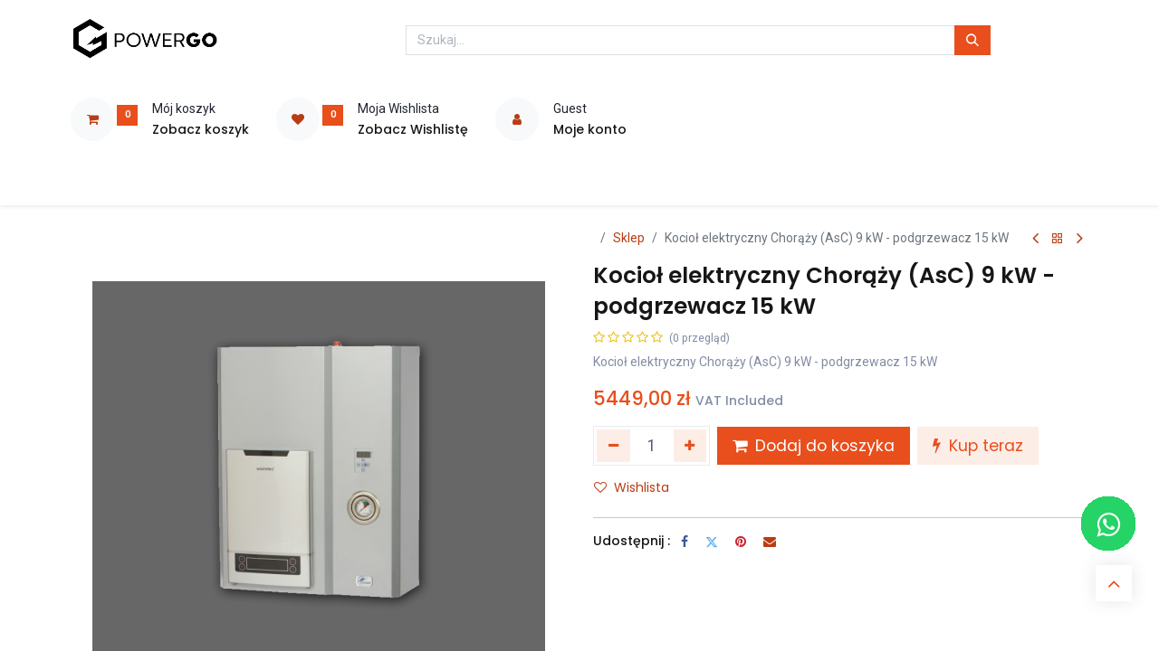

--- FILE ---
content_type: text/html; charset=utf-8
request_url: https://www.powergo.pl/shop/wszy-kec-9k-p1k-kociol-elektryczny-chorazy-asc-9-kw-podgrzewacz-15-kw-888
body_size: 23593
content:

        

    
<!DOCTYPE html>
        
        
        
<html lang="pl-PL" data-website-id="3" data-main-object="product.template(888,)" data-add2cart-redirect="2">
    <head>
        <meta charset="utf-8"/>
        <meta http-equiv="X-UA-Compatible" content="IE=edge,chrome=1"/>
        <title>Kocioł elektryczny Chorąży (AsC) 9 kW - podgrzewacz 15 kW | powerGO</title>
        <link type="image/x-icon" rel="shortcut icon" href="/web/image/website/3/favicon?unique=9246142"/>
        <link rel="preload" href="/web/static/src/libs/fontawesome/fonts/fontawesome-webfont.woff2?v=4.7.0" as="font" crossorigin=""/>
        <link type="text/css" rel="stylesheet" href="/web/assets/43547-cb67c04/3/web.assets_frontend.min.css" data-asset-bundle="web.assets_frontend" data-asset-version="cb67c04"/>
        <script id="web.layout.odooscript" type="text/javascript">
            var odoo = {
                csrf_token: "6be19e0cd8db742ad775b3ac1e128aba397d7021o1800610752",
                debug: "",
            };
        </script>
            <script type="text/javascript">
                odoo.dr_theme_config = {"json_sidebar_config": {"category_sidebar_style": "2", "category_sidebar_show_count": true, "menu_sidebar_show_category": true, "cart_sidebar_free_delivery_progress": true}, "json_shop_layout": {"layout": "prime", "show_view_switcher": true, "default_view_mode": "grid", "load_more_products": "scroll"}, "json_shop_product_item": {"style": "2", "image_size": "default", "image_fill": "cover", "show_add_to_cart": true, "show_wishlist": true, "show_compare": true, "show_quick_view": true, "show_similar_products": true, "show_product_preview_swatches": true, "show_rating": true, "show_stock_label": true}, "json_shop_category_pills": {"active": true, "style": "1", "show_child_categories": true, "hide_in_desktop": false}, "json_shop_filters": {"lazy_method": true, "filter_style": "2", "filter_position": "left", "show_in_sidebar": false, "collapsible_category": true, "collapsible_attribute": true, "show_category_count": true, "show_attribute_count": false, "hide_extra_attrib_value": false, "show_rating_filter": false, "show_availability_filter": false, "show_tags_filter": true}, "json_zoom": {"zoom_enabled": true, "zoom_factor": 2}, "bool_enable_ajax_load": false, "json_bottom_bar": {"show_bottom_bar": true, "show_bottom_bar_on_scroll": true, "filters": true, "actions": ["tp_home", "tp_search", "tp_wishlist", "tp_offer", "tp_brands", "tp_category", "tp_orders", "tp_lang_selector"]}, "bool_sticky_add_to_cart": true, "json_general_language_pricelist_selector": {"hide_country_flag": false}, "json_b2b_shop_config": {"dr_enable_b2b": false, "dr_only_assigned_pricelist": true}, "json_mobile": {}, "json_product_search": {"advance_search": true, "search_category": true, "search_attribute": true, "search_suggestion": true, "search_limit": 10, "search_max_product": 4, "search_fuzzy": true, "search_fill_products": true, "search_report": true, "delete_search_report": 90}, "json_brands_page": {"disable_brands_grouping": false}, "cart_flow": "default", "theme_installed": true, "pwa_active": true, "bool_product_offers": true, "bool_show_products_nav": true, "is_public_user": true, "has_sign_up": false};
            </script>
        <script type="text/javascript">
            odoo.__session_info__ = {"is_admin": false, "is_system": false, "is_website_user": true, "user_id": false, "is_frontend": true, "profile_session": null, "profile_collectors": null, "profile_params": null, "show_effect": true, "bundle_params": {"lang": "en_US", "website_id": 3}, "translationURL": "/website/translations", "cache_hashes": {"translations": "080bb7675ca4242bae149999df17125b905c64a3"}, "recaptcha_public_key": "6LdFtLwlAAAAAGjlYKS01Nmh3Vq7Pion3IPlNrcZ", "geoip_country_code": "US", "geoip_phone_code": 1, "lang_url_code": "pl"};
            if (!/(^|;\s)tz=/.test(document.cookie)) {
                const userTZ = Intl.DateTimeFormat().resolvedOptions().timeZone;
                document.cookie = `tz=${userTZ}; path=/`;
            }
        </script>
        <script defer="defer" type="text/javascript" src="/web/assets/39175-265d88f/3/web.assets_frontend_minimal.min.js" data-asset-bundle="web.assets_frontend_minimal" data-asset-version="265d88f"></script>
        <script defer="defer" type="text/javascript" data-src="/web/assets/43548-795d287/3/web.assets_frontend_lazy.min.js" data-asset-bundle="web.assets_frontend_lazy" data-asset-version="795d287"></script>
        
                
                <script name="fbp_script">
                    !function(f,b,e,v,n,t,s)
                    {if(f.fbq)return;n=f.fbq=function(){n.callMethod?
                    n.callMethod.apply(n,arguments):n.queue.push(arguments)};
                    if(!f._fbq)f._fbq=n;n.push=n;n.loaded=!0;n.version='2.0';
                    n.queue=[];t=b.createElement(e);t.async=!0;
                    t.src=v;s=b.getElementsByTagName(e)[0];
                    s.parentNode.insertBefore(t,s)}(window, document,'script',
                    'https://connect.facebook.net/en_US/fbevents.js');
                    fbq('init', '311013257842529', {});
                    fbq('track', 'PageView');
                </script>
                <noscript name="fbp_script_img">
                    <img height="1" width="1" style="display:none" src="https://www.facebook.com/tr?id=311013257842529&amp;ev=PageView&amp;noscript=1" loading="lazy"/>
                </noscript>
                
            
        <meta name="viewport" content="width=device-width, initial-scale=1"/>
        <meta name="generator" content="Odoo"/>
        <meta name="description" content="Kocioł elektryczny Chorąży (AsC) 9 kW - podgrzewacz 15 kW"/>
                <link rel="manifest" href="/pwa/3/manifest.json"/>
                <link rel="apple-touch-icon" sizes="192x192" href="/web/image/website/3/dr_pwa_icon_192/192x192"/>
                <meta name="theme-color" content="#FFFFFF"/>
                <meta name="mobile-web-app-capable" content="yes"/>
                <meta name="apple-mobile-web-app-title" content="powerGOapp"/>
                <meta name="apple-mobile-web-app-capable" content="yes"/>
                <meta name="apple-mobile-web-app-status-bar-style" content="default"/>
            
        <meta property="og:type" content="website"/>
        <meta property="og:title" content="Kocioł elektryczny Chorąży (AsC) 9 kW - podgrzewacz 15 kW | powerGO"/>
        <meta property="og:site_name" content="powerGO"/>
        <meta property="og:url" content="https://www.powergo.pl/shop/wszy-kec-9k-p1k-kociol-elektryczny-chorazy-asc-9-kw-podgrzewacz-15-kw-888"/>
        <meta property="og:image" content="https://www.powergo.pl/web/image/product.template/888/image_1024?unique=59252c1"/>
        <meta property="og:description" content="Kocioł elektryczny Chorąży (AsC) 9 kW - podgrzewacz 15 kW"/>
            
        <meta name="twitter:card" content="summary_large_image"/>
        <meta name="twitter:title" content="Kocioł elektryczny Chorąży (AsC) 9 kW - podgrzewacz 15 kW | powerGO"/>
        <meta name="twitter:image" content="https://www.powergo.pl/web/image/product.template/888/image_1024?unique=59252c1"/>
        <meta name="twitter:description" content="Kocioł elektryczny Chorąży (AsC) 9 kW - podgrzewacz 15 kW"/>
        
        <link rel="canonical" href="https://powergo.pl/shop/wszy-kec-9k-p1k-kociol-elektryczny-chorazy-asc-9-kw-podgrzewacz-15-kw-888"/>
        
        <link rel="preconnect" href="https://fonts.gstatic.com/" crossorigin=""/>
            <link rel="preload" href="/theme_prime/static/lib/Droggol-Pack-v1.0/fonts/Droggol-Pack.ttf?4iwoe7" as="font" crossorigin=""/>
            <link rel="stylesheet" type="text/css" href="/theme_prime/static/lib/Droggol-Pack-v1.0/droggol-pack-2.css"/>
            
        <meta name="google-site-verification" content="KBR5fke2W3ezPnrtaQ2w2c90TZFLsgplPMpeggTNpQ4" />
<!-- Google tag (gtag.js) -->
<script async src="https://www.googletagmanager.com/gtag/js?id=G-92LQ67ZKRH"></script>
<script>
  window.dataLayer = window.dataLayer || [];
  function gtag(){dataLayer.push(arguments);}
  gtag('js', new Date());

  gtag('config', 'G-92LQ67ZKRH');
</script>
<!-- Google tag (gtag.js) -->
<script async src="https://www.googletagmanager.com/gtag/js?id=G-YE4XWG25LB"></script>
<script>
  window.dataLayer = window.dataLayer || [];
  function gtag(){dataLayer.push(arguments);}
  gtag('js', new Date());

  gtag('config', 'G-YE4XWG25LB');
</script>
<!-- Google tag (gtag.js) -->
<script async src="https://www.googletagmanager.com/gtag/js?id=G-5G3XYTVC5Q"></script>
<script>
  window.dataLayer = window.dataLayer || [];
  function gtag(){dataLayer.push(arguments);}
  gtag('js', new Date());

  gtag('config', 'G-5G3XYTVC5Q');
</script>
<script defer data-domain="powergo.pl" src="https://plausible.io/js/script.js"></script>
<script type="text/javascript">
    (function(c,l,a,r,i,t,y){
        c[a]=c[a]||function(){(c[a].q=c[a].q||[]).push(arguments)};
        t=l.createElement(r);t.async=1;t.src="https://www.clarity.ms/tag/"+i;
        y=l.getElementsByTagName(r)[0];y.parentNode.insertBefore(t,y);
    })(window, document, "clarity", "script", "iryz6gsrjt");
</script>

<meta name="facebook-domain-verification" content="7pi3fn90bmmqtsg46xbcgjgzbg40ka" />
<link rel="canonical" href="https://powergo.pl/" />

    </head>
            
            <script>(function(w,d,s,l,i){w[l]=w[l]||[];w[l].push({'gtm.start':
                new Date().getTime(),event:'gtm.js'});var f=d.getElementsByTagName(s)[0],
                j=d.createElement(s),dl=l!='dataLayer'?'&l='+l:'';j.async=true;j.src=
                'https://www.googletagmanager.com/gtm.js?id='+i+dl;f.parentNode.insertBefore(j,f);
                })(window,document,'script','dataLayer','GTM-K5R8MZ2');</script>
             
    <body>
        <div id="wrapwrap" class="   ">
            
            <div class="offcanvas offcanvas-start tp-menu-sidebar tp-offcanvas-sidebar" tabindex="-1" aria-hidden="true">
                <div class="offcanvas-body p-0">
                    <div class="p-3 tp-user-info-container">
                        <div class="d-flex justify-content-between">
                            <div class="border border-white p-1">
                                <span class="tp-user-logo text-bg-primary fw-bold rounded d-inline-block text-center">
                                    <i class="dri dri-user"></i>
                                </span>
                            </div>
                            <div class="flex-shrink-1">
                                <button type="button" class="btn-close text-white" data-bs-dismiss="offcanvas" title="Close" aria-label="Close"></button>
                            </div>
                        </div>
                        <div class="mt-3 d-flex align-items-center justify-content-between">
                            <h6 class="mb-0 text-white">
                                        <a href="/web/login" class="link-light">
                                            Login <span class="mx-1">•</span> Register
                                        </a>
                            </h6>
                        </div>
                    </div>
                    <ul class="nav navbar-nav py-2 border-bottom tp-hook-special-menu">
                        <li class="nav-item">
                            <a role="menuitem" href="/" class="nav-link tp-category-action" data-position="start">
                                <div class="d-flex align-items-center fw-bold">
                                    <svg xmlns="http://www.w3.org/2000/svg" width="1em" height="1em" fill="currentColor" class="bi bi-grid" viewBox="0 0 16 16">
                                        <path d="M1 2.5A1.5 1.5 0 0 1 2.5 1h3A1.5 1.5 0 0 1 7 2.5v3A1.5 1.5 0 0 1 5.5 7h-3A1.5 1.5 0 0 1 1 5.5v-3zM2.5 2a.5.5 0 0 0-.5.5v3a.5.5 0 0 0 .5.5h3a.5.5 0 0 0 .5-.5v-3a.5.5 0 0 0-.5-.5h-3zm6.5.5A1.5 1.5 0 0 1 10.5 1h3A1.5 1.5 0 0 1 15 2.5v3A1.5 1.5 0 0 1 13.5 7h-3A1.5 1.5 0 0 1 9 5.5v-3zm1.5-.5a.5.5 0 0 0-.5.5v3a.5.5 0 0 0 .5.5h3a.5.5 0 0 0 .5-.5v-3a.5.5 0 0 0-.5-.5h-3zM1 10.5A1.5 1.5 0 0 1 2.5 9h3A1.5 1.5 0 0 1 7 10.5v3A1.5 1.5 0 0 1 5.5 15h-3A1.5 1.5 0 0 1 1 13.5v-3zm1.5-.5a.5.5 0 0 0-.5.5v3a.5.5 0 0 0 .5.5h3a.5.5 0 0 0 .5-.5v-3a.5.5 0 0 0-.5-.5h-3zm6.5.5A1.5 1.5 0 0 1 10.5 9h3a1.5 1.5 0 0 1 1.5 1.5v3a1.5 1.5 0 0 1-1.5 1.5h-3A1.5 1.5 0 0 1 9 13.5v-3zm1.5-.5a.5.5 0 0 0-.5.5v3a.5.5 0 0 0 .5.5h3a.5.5 0 0 0 .5-.5v-3a.5.5 0 0 0-.5-.5h-3z"></path>
                                    </svg>
                                    <span class="ms-2">Sklep wg kategorii</span>
                                </div>
                            </a>
                        </li>
                    </ul>
        <div class="o_offcanvas_menu_backdrop" data-bs-toggle="collapse" data-bs-target="#top_menu_collapse" aria-label="Przełącz nawigację"></div>
    <ul id="top_menu" class="nav navbar-nav o_menu_loading flex-grow-1">
        <li class="o_offcanvas_menu_toggler order-first navbar-toggler text-end border-0 o_not_editable">
            <a href="#top_menu_collapse" class="nav-link px-3" data-bs-toggle="collapse">
                <span class="fa-2x">×</span>
            </a>
        </li>
        
    <li class="nav-item  ">
        <a role="menuitem" href="/" class="nav-link ">
            <span>
                <span>Start</span>
            </span>
        </a>
    </li>
    <li class="nav-item   dropdown  position-static">
        <a data-bs-toggle="dropdown" href="#" class="nav-link dropdown-toggle o_mega_menu_toggle">
            <span>
                <span>Usługi</span>
            </span>
        </a>
        <div data-name="Mega Menu" class="dropdown-menu o_mega_menu o_no_parent_editor dropdown-menu-start">
        























































































<section class="s_mega_menu_prime_4 bg-white o_colored_level" style="background-image: none;" data-bs-original-title="" title="" aria-describedby="tooltip144293">
            <div class="px-0 container">
                <div class="row s_nb_column_fixed">
                    <div class="col-12 o_colored_level col-lg-5 offset-lg-1" data-bs-original-title="" title="" aria-describedby="tooltip328260"><img src="/web/image/9718-5f43231e/engineers-operating-check-generating-power-solar-power-plant-solar-rooftop.jpg" alt="" class="img img-fluid o_we_custom_image" data-original-id="3585" data-original-src="/web/image/3585-05efcf76/engineers-operating-check-generating-power-solar-power-plant-solar-rooftop.jpg" data-mimetype="image/jpeg" data-bs-original-title="" title="" aria-describedby="tooltip46937" loading="lazy" data-resize-width="512">
                        
                    </div>
                    <div class="col-12 col-lg-6 o_colored_level" data-bs-original-title="" title="" aria-describedby="tooltip348277">
                        <div class="row g-0 p-4" data-bs-original-title="" title="" aria-describedby="tooltip114846">
                            <div class="col-12 py-2 o_colored_level col-lg-6">
                                <h6 class="mb-1" data-bs-original-title="" title="" aria-describedby="tooltip175371"><font class="text-o-color-5">Fotowoltaika</font><br></h6>
                                <div class="s_hr pt8 pb8" data-name="Separator">
                                    <hr class="w-25 me-auto border-primary">
                                </div>
                                <nav class="nav flex-column">
                                    <a href="/fotowoltaika" class="nav-link px-0 py-1" data-name="Menu Item" data-bs-original-title="" title="" aria-describedby="tooltip110242"><font class="text-o-color-5">Fotowoltaika</font></a><a href="/fotowoltaika-dla-domu" class="nav-link px-0 py-1" data-name="Menu Item" data-bs-original-title="" title="" aria-describedby="tooltip776951"><font class="text-o-color-5">Fotowoltaika dla domu</font></a>
                                    <a href="/fotowoltaika-dla-firm" class="nav-link px-0 py-1" data-name="Menu Item" data-bs-original-title="" title="" aria-describedby="tooltip562815"><font class="text-o-color-5">Fotowoltaika dla firm</font></a>
                                    <a href="/fotowoltaika-dla-rolnika" class="nav-link px-0 py-1" data-name="Menu Item" data-bs-original-title="" title="" aria-describedby="tooltip446089"><font class="text-o-color-5">Fotowoltaika dla rolnika</font></a>
                                    <a href="/fotowoltaika-dla-deweloperow" class="nav-link px-0 py-1" data-name="Menu Item" data-bs-original-title="" title="" aria-describedby="tooltip783384"><font class="text-o-color-5">Fotowoltaika dla deweloperów</font></a>
                                    <a href="/fotowoltaika-dotacje" class="nav-link px-0 py-1" data-name="Menu Item" data-bs-original-title="" title="" aria-describedby="tooltip194246"><font class="text-o-color-5">Dotacje, dofinansowanie</font></a>
                                    <a href="/fotowoltaika-dotacje" class="nav-link px-0 py-1" data-name="Menu Item" data-bs-original-title="" title=""><font class="text-o-color-5">Finansowanie fotowoltaiki</font></a>
                                    
                                    
                                    
                                </nav>
                            </div>
                            <div class="col-12 py-2 o_colored_level col-lg-5">
                                <h6 class="mb-1" data-bs-original-title="" title="" aria-describedby="tooltip100292"><font class="text-o-color-5">Energetyka</font></h6>
                                <div class="s_hr pt8 pb8" data-name="Separator">
                                    <hr class="w-25 me-auto border-primary">
                                </div>
                                <nav class="nav flex-column">
                                    <a href="/obsluga-energetyczna" class="nav-link px-0 py-1" data-name="Menu Item" data-bs-original-title="" title="" aria-describedby="tooltip865593"><font class="text-o-color-5">Obsługa energetyczna</font></a>
                                    <a href="/magazynowanie-energii" class="nav-link px-0 py-1" data-name="Menu Item" data-bs-original-title="" title="" aria-describedby="tooltip491251"><font class="text-o-color-5">Magazynowanie energii</font></a>
                                    <a href="/grupyzakupowe" class="nav-link px-0 py-1" data-name="Menu Item" data-bs-original-title="" title=""><font class="text-o-color-5">Grupy zakupowe</font></a>
                                    <a href="/kompensacja-mocy-biernej" class="nav-link px-0 py-1" data-name="Menu Item" data-bs-original-title="" title=""><font class="text-o-color-5">Kompensacja mocy biernej</font></a>
                                    <a href="/dostosowywanie-ukadow-pomiarowych" class="nav-link px-0 py-1" data-name="Menu Item" data-bs-original-title="" title=""><font class="text-o-color-5">Dostosowywanie układów pomiarowych</font></a><a href="/pomiary-i-analiza-energii" class="nav-link px-0 py-1" data-name="Menu Item" data-bs-original-title="" title=""><font class="text-o-color-5">Pomiary i analiza energii</font></a>
                                    <a href="/audyt-energetyczny" class="nav-link px-0 py-1" data-name="Menu Item" data-bs-original-title="" title=""><font class="text-o-color-5">Audyt energetyczny</font></a></nav>
                            </div>
                            
                        </div>
                    </div>
                </div>
            </div>
        </section></div>
    </li>
    <li class="nav-item   dropdown  position-static">
        <a data-bs-toggle="dropdown" href="#" class="nav-link dropdown-toggle o_mega_menu_toggle">
            <span>
                <span>Oferta</span>
            </span>
        </a>
        <div data-name="Mega Menu" class="dropdown-menu o_mega_menu o_no_parent_editor dropdown-menu-start">
    
































<section class="s_mega_menu_odoo_menu pt16 o_colored_level o_cc o_cc1" style="background-image: none;">
        <div class="container">
            <div class="row">
                <div class="col-md-6 pt16 pb24 o_colored_level col-lg-2 offset-lg-1">
                    <h4 class="text-uppercase h5 fw-bold mt-0">fotowoltaika<br></h4>
                    <div class="s_hr text-start pt4 pb16 text-o-color-3" data-name="Separator">
                        <hr class="w-100 mx-auto" style="border-top-width: 2px; border-top-style: solid;">
                    </div>
                    <nav class="nav flex-column">
                        <a href="/shop/category/moduly-pv-125" class="nav-link px-0" data-name="Menu Item" data-bs-original-title="" title="">Moduły PV<br></a>
                        <a href="/shop/category/falowniki-2" class="nav-link px-0" data-name="Menu Item" data-bs-original-title="" title="">Falowniki</a>
                        <a href="/shop/category/zestawy-130" class="nav-link px-0" data-name="Menu Item" data-bs-original-title="" title="">Zestawy<br></a>
                        <a href="/shop/category/systemy-montazowe-3" class="nav-link px-0" data-name="Menu Item" data-bs-original-title="" title="">Systemy montażowe</a>
                        <a href="/shop/category/akcesoria-131" class="nav-link px-0" data-name="Menu Item" data-bs-original-title="" title="">Akcesoria​</a></nav>
                </div>
                <div class="col-md-6 pt16 pb24 o_colored_level col-lg-3">
                    <h4 class="text-uppercase h5 fw-bold mt-0">Magazyny Energii<br></h4>
                    <div class="s_hr text-start pt4 pb16 text-o-color-1" data-name="Separator">
                        <hr class="w-100 mx-auto" style="border-top-width: 2px; border-top-style: solid;">
                    </div>
                    <nav class="nav flex-column">
                        <a href="/shop/category/magazyny-energii-4" class="nav-link px-0" data-name="Menu Item" data-bs-original-title="" title="">Komercyjne</a>
                        <a href="/shop/category/magazyny-energii-4" class="nav-link px-0" data-name="Menu Item" data-bs-original-title="" title="">Off-grid</a></nav>
                </div>
                
                <div class="col-md-6 pt16 pb24 o_colored_level col-lg-2">
                    <h4 class="text-uppercase h5 fw-bold mt-0">Ogrzewanie<br></h4>
                    <div class="s_hr text-start pt4 pb16 text-o-color-5" data-name="Separator">
                        <hr class="w-100 mx-auto" style="border-top: 2px solid rgb(229, 59, 42);">
                    </div>
                    <nav class="nav flex-column">
                        <a href="/shop/category/ogrzewanie-139" class="nav-link px-0" data-name="Menu Item" data-bs-original-title="" title="">Maty grzewcze</a>
                        <a href="/shop/category/ogrzewanie-grzejniki-135" class="nav-link px-0" data-name="Menu Item" data-bs-original-title="" title="">Grzejniki<br></a>
                        <a href="/shop/category/pompy-ciepla-136" class="nav-link px-0" data-name="Menu Item" data-bs-original-title="" title="">Pompy ciepła</a>
                        <a href="/shop/category/ogrzewanie-kotly-elektryczne-140" class="nav-link px-0" data-name="Menu Item" data-bs-original-title="" title="">Piece</a><a href="/shop/category/ogrzewanie-139" class="nav-link px-0" data-name="Menu Item" data-bs-original-title="" title="">Klimatyzatory</a>
                    </nav>
                </div><div class="col-md-6 pt16 pb24 o_colored_level col-lg-2">
                    <h4 class="text-uppercase h5 fw-bold mt-0">Pozostałe<br></h4>
                    <div class="s_hr text-start pt4 pb16 text-o-color-5" data-name="Separator">
                        <hr class="w-100 mx-auto" style="border-top-width: 2px; border-top-style: solid;">
                    </div>
                    <nav class="nav flex-column">
                        <a href="/automat-recyklingowy" class="nav-link px-0" data-name="Menu Item" data-bs-original-title="" title="">Automaty kaucyjne<br></a>
                        <a href="/shop/akce-rpsdffaio-rozdzielnica-przylaczeniowa-szr-do-falownika-foxess-all-in-one-1006" class="nav-link px-0" data-name="Menu Item" data-bs-original-title="" title="">Rozdzielnice<br></a>
                        <a href="/shop/category/akcesoria-131" class="nav-link px-0" data-name="Menu Item" data-bs-original-title="" title="">Materiały elektryczne</a>
                        <a href="/shop/category/outlet-215" class="nav-link px-0" data-name="Menu Item" data-bs-original-title="" title="">Outlet</a>
                    </nav>
                </div>
            </div>
        </div>
        <div class="container-fluid border-top s_mega_menu_odoo_menu_footer">
            <div class="row">
                <div class="col-12 pt8 pb8 o_colored_level">
                    <div class="s_social_media text-center o_not_editable" data-snippet="s_social_media" data-name="Social Media" contenteditable="false">
                        <h5 class="s_social_media_title d-none" spellcheck="false" data-ms-editor="true">Follow us</h5>
                        <a href="/website/social/facebook" class="s_social_media_facebook me-3 ms-3" target="_blank">
                            <i class="fa fa-2x fa-facebook m-1 o_editable_media"></i>
                        </a>
                        <a href="/website/social/twitter" class="s_social_media_twitter me-3 ms-3" target="_blank">
                            <i class="fa fa-2x fa-twitter m-1 o_editable_media"></i>
                        </a>
                        <a href="/website/social/linkedin" class="s_social_media_linkedin me-3 ms-3" target="_blank">
                            <i class="fa fa-2x fa-linkedin m-1 o_editable_media"></i>
                        </a>
                        <a href="/website/social/github" class="s_social_media_github me-3 ms-3" target="_blank">
                            <i class="fa fa-2x fa-github m-1 o_editable_media"></i>
                        </a>
                        <a href="/website/social/youtube" class="s_social_media_youtube me-3 ms-3" target="_blank">
                            <i class="fa fa-2x fa-youtube m-1 o_editable_media"></i>
                        </a>
                        <a href="/website/social/instagram" class="s_social_media_instagram me-3 ms-3" target="_blank">
                            <i class="fa fa-2x fa-instagram m-1 o_editable_media"></i>
                        </a>
                    </div>
                </div>
            </div>
        </div>
    </section></div>
    </li>
    <li class="nav-item  ">
        <a role="menuitem" href="/shop" class="nav-link ">
            <span>
                <span>Sklep on-line</span>
            </span>
        </a>
    </li>
    <li class="nav-item   dropdown  position-static">
        <a data-bs-toggle="dropdown" href="#" class="nav-link dropdown-toggle o_mega_menu_toggle">
            <span>
                <span>Centrum wiedzy</span>
            </span>
        </a>
        <div data-name="Mega Menu" class="dropdown-menu o_mega_menu o_no_parent_editor dropdown-menu-start">
    



























<section class="s_mega_menu_odoo_menu pt16 o_colored_level o_cc o_cc1" style="background-image: none;">
        <div class="container">
            <div class="row">
                <div class="col-md-6 col-lg pt16 pb24 o_colored_level">
                    <h4 class="text-uppercase h5 fw-bold mt-0">Blog</h4>
                    <div class="s_hr text-start pt4 pb16 text-o-color-3" data-name="Separator">
                        <hr class="w-100 mx-auto" style="border-top-width: 2px; border-top-style: solid;">
                    </div>
                    <nav class="nav flex-column">
                        
                        <a href="/blog/aktualnosci-2" class="nav-link px-0" data-name="Menu Item" data-bs-original-title="" title="">Aktualności</a>
                        <a href="/blog/efektywnosc-energetyczna-272" class="nav-link px-0" data-name="Menu Item" data-bs-original-title="" title="">Efektywność energetyczna</a>
                        <a href="/blog/fotowoltaika-273" class="nav-link px-0" data-name="Menu Item" data-bs-original-title="" title="">Fotowoltaika</a>
                        <a href="/blog/rynek-energii-274" class="nav-link px-0" data-name="Menu Item" data-bs-original-title="" title="">Rynek energii</a>
                        
                    </nav>
                </div>
                
                
                
            </div>
        </div>
        <div class="container-fluid border-top s_mega_menu_odoo_menu_footer">
            <div class="row">
                <div class="col-12 pt8 pb8 o_colored_level">
                    <div class="s_social_media text-center o_not_editable" data-snippet="s_social_media" data-name="Social Media" contenteditable="false">
                        <h5 class="s_social_media_title d-none" spellcheck="false" data-ms-editor="true">Follow us</h5>
<a href="/website/social/facebook" class="s_social_media_facebook me-3 ms-3" target="_blank">
                            <i class="fa fa-2x fa-facebook m-1 o_editable_media"></i>
                        </a>
<a href="/website/social/twitter" class="s_social_media_twitter me-3 ms-3" target="_blank">
                            <i class="fa fa-2x fa-twitter m-1 o_editable_media"></i>
                        </a>
<a href="/website/social/linkedin" class="s_social_media_linkedin me-3 ms-3" target="_blank">
                            <i class="fa fa-2x fa-linkedin m-1 o_editable_media"></i>
                        </a>
<a href="/website/social/github" class="me-3 ms-3 s_social_media_github" target="_blank">
                            <i class="fa fa-2x m-1 fa-github o_editable_media"></i>
                        </a>
<a href="/website/social/youtube" class="s_social_media_youtube me-3 ms-3" target="_blank">
                            <i class="fa fa-2x fa-youtube m-1 o_editable_media"></i>
                        </a>
</div>
                </div>
            </div>
        </div>
    </section></div>
    </li>
    <li class="nav-item  ">
        <a role="menuitem" href="/contactus" class="nav-link ">
            <span>
                <span>Kontakt</span>
            </span>
        </a>
    </li>
    <li class="nav-item  ">
        <a role="menuitem" href="/helpdesk/reklamacje-3" class="nav-link ">
            <span>
                <span>REKLAMACJE</span>
            </span>
        </a>
    </li>
    <li class="nav-item  ">
        <a role="menuitem" href="/helpdesk/serwis-2" class="nav-link ">
            <span>
                <span>SERWIS</span>
            </span>
        </a>
    </li>
                    
        <li class="o_offcanvas_logo_container order-last navbar-toggler py-4 order-1 mt-auto text-center border-0">
            <a href="/" class="o_offcanvas_logo logo">
            <span role="img" aria-label="Logo of powerGO" title="powerGO"><img src="/web/image/website/3/logo/powerGO?unique=9246142" class="img img-fluid" style="max-width: 200px" alt="powerGO" loading="lazy"/></span>
        </a>
    </li>
    </ul>
                    <ul class="nav navbar-nav py-2 border-top tp-hook-extra-menu">
                        <li class="nav-item">
                            <a href="/shop/cart" class="nav-link">
                                <div class="d-flex align-items-center">
                                    <i class="dri dri-cart"></i>
                                    <div class="d-flex align-items-center">
                                        <h6 class="mb-0 ms-2">Mój koszyk</h6> <span class="ms-2">(<span class="my_cart_quantity" data-order-id="">0</span>)</span>
                                    </div>
                                </div>
                            </a>
                        </li>
                        <li class="nav-item">
                            <a href="/shop/wishlist" class="nav-link">
                                <div class="d-flex align-items-center">
                                    <i class="dri dri-wishlist"></i>
                                    <div class="d-flex align-items-center">
                                        <h6 class="mb-0 ms-2">Moja Wishlista</h6> <span class="ms-2">(<span class="tp-wishlist-counter">0</span>)</span>
                                    </div>
                                </div>
                            </a>
                        </li>
                    </ul>
                </div>
        

            <div class="js_language_selector d-flex justify-content-center py-2 border-top dropdown o_not_editable">
                <a href="#" data-bs-toggle="dropdown" aria-haspopup="true" aria-expanded="true" class="dropdown-toggle d-flex align-items-center text-dark">
  <img class="o_lang_flag" style="" src="/base/static/img/country_flags/pl.png?height=25" loading="lazy"/>
                </a>
                <div class="dropdown-menu" role="menu">
                            <a class="dropdown-item my-1 js_change_lang" href="/zh_HK/shop/wszy-kec-9k-p1k-kociol-elektryczny-chorazy-asc-9-kw-podgrzewacz-15-kw-888" data-url_code="zh_HK">
  <img class="o_lang_flag" style="" src="/base/static/img/country_flags/hk.png?height=25" loading="lazy"/>
                                <span>Chinese (HK)</span>
                            </a>
                            <a class="dropdown-item my-1 js_change_lang" href="/cs_CZ/shop/wszy-kec-9k-p1k-kociol-elektryczny-chorazy-asc-9-kw-podgrzewacz-15-kw-888" data-url_code="cs_CZ">
  <img class="o_lang_flag" style="" src="/base/static/img/country_flags/cz.png?height=25" loading="lazy"/>
                                <span> Čeština</span>
                            </a>
                            <a class="dropdown-item my-1 js_change_lang" href="/nl_BE/shop/wszy-kec-9k-p1k-kociol-elektryczny-chorazy-asc-9-kw-podgrzewacz-15-kw-888" data-url_code="nl_BE">
  <img class="o_lang_flag" style="" src="/base/static/img/country_flags/be.png?height=25" loading="lazy"/>
                                <span> Nederlands (BE)</span>
                            </a>
                            <a class="dropdown-item my-1 js_change_lang" href="/nl/shop/wszy-kec-9k-p1k-kociol-elektryczny-chorazy-asc-9-kw-podgrzewacz-15-kw-888" data-url_code="nl">
  <img class="o_lang_flag" style="" src="/base/static/img/country_flags/nl.png?height=25" loading="lazy"/>
                                <span> Nederlands</span>
                            </a>
                            <a class="dropdown-item my-1 js_change_lang" href="/en/shop/wszy-kec-9k-p1k-kociol-elektryczny-chorazy-asc-9-kw-podgrzewacz-15-kw-888" data-url_code="en">
  <img class="o_lang_flag" style="" src="/base/static/img/country_flags/us.png?height=25" loading="lazy"/>
                                <span>English (US)</span>
                            </a>
                            <a class="dropdown-item my-1 js_change_lang" href="/et/shop/wszy-kec-9k-p1k-kociol-elektryczny-chorazy-asc-9-kw-podgrzewacz-15-kw-888" data-url_code="et">
  <img class="o_lang_flag" style="" src="/base/static/img/country_flags/ee.png?height=25" loading="lazy"/>
                                <span> Eesti keel</span>
                            </a>
                            <a class="dropdown-item my-1 js_change_lang" href="/de/shop/wszy-kec-9k-p1k-kociol-elektryczny-chorazy-asc-9-kw-podgrzewacz-15-kw-888" data-url_code="de">
  <img class="o_lang_flag" style="" src="/base/static/img/country_flags/de.png?height=25" loading="lazy"/>
                                <span> Deutsch</span>
                            </a>
                            <a class="dropdown-item my-1 js_change_lang" href="/hu/shop/wszy-kec-9k-p1k-kociol-elektryczny-chorazy-asc-9-kw-podgrzewacz-15-kw-888" data-url_code="hu">
  <img class="o_lang_flag" style="" src="/base/static/img/country_flags/hu.png?height=25" loading="lazy"/>
                                <span> Magyar</span>
                            </a>
                            <a class="dropdown-item my-1 js_change_lang" href="/it/shop/wszy-kec-9k-p1k-kociol-elektryczny-chorazy-asc-9-kw-podgrzewacz-15-kw-888" data-url_code="it">
  <img class="o_lang_flag" style="" src="/base/static/img/country_flags/it.png?height=25" loading="lazy"/>
                                <span> Italiano</span>
                            </a>
                            <a class="dropdown-item my-1 js_change_lang" href="/lv/shop/wszy-kec-9k-p1k-kociol-elektryczny-chorazy-asc-9-kw-podgrzewacz-15-kw-888" data-url_code="lv">
  <img class="o_lang_flag" style="" src="/base/static/img/country_flags/lv.png?height=25" loading="lazy"/>
                                <span> latviešu valoda</span>
                            </a>
                            <a class="dropdown-item my-1 js_change_lang" href="/lt/shop/wszy-kec-9k-p1k-kociol-elektryczny-chorazy-asc-9-kw-podgrzewacz-15-kw-888" data-url_code="lt">
  <img class="o_lang_flag" style="" src="/base/static/img/country_flags/lt.png?height=25" loading="lazy"/>
                                <span> Lietuvių kalba</span>
                            </a>
                            <a class="dropdown-item my-1 js_change_lang" href="/nb_NO/shop/wszy-kec-9k-p1k-kociol-elektryczny-chorazy-asc-9-kw-podgrzewacz-15-kw-888" data-url_code="nb_NO">
  <img class="o_lang_flag" style="" src="/base/static/img/country_flags/no.png?height=25" loading="lazy"/>
                                <span> Norsk bokmål</span>
                            </a>
                            <a class="dropdown-item my-1 js_change_lang" href="/shop/wszy-kec-9k-p1k-kociol-elektryczny-chorazy-asc-9-kw-podgrzewacz-15-kw-888" data-url_code="pl">
  <img class="o_lang_flag" style="" src="/base/static/img/country_flags/pl.png?height=25" loading="lazy"/>
                                <span> Język polski</span>
                            </a>
                            <a class="dropdown-item my-1 js_change_lang" href="/ro/shop/wszy-kec-9k-p1k-kociol-elektryczny-chorazy-asc-9-kw-podgrzewacz-15-kw-888" data-url_code="ro">
  <img class="o_lang_flag" style="" src="/base/static/img/country_flags/ro.png?height=25" loading="lazy"/>
                                <span> română</span>
                            </a>
                            <a class="dropdown-item my-1 js_change_lang" href="/sk/shop/wszy-kec-9k-p1k-kociol-elektryczny-chorazy-asc-9-kw-podgrzewacz-15-kw-888" data-url_code="sk">
  <img class="o_lang_flag" style="" src="/base/static/img/country_flags/sk.png?height=25" loading="lazy"/>
                                <span> Slovenský jazyk</span>
                            </a>
                            <a class="dropdown-item my-1 js_change_lang" href="/sl/shop/wszy-kec-9k-p1k-kociol-elektryczny-chorazy-asc-9-kw-podgrzewacz-15-kw-888" data-url_code="sl">
  <img class="o_lang_flag" style="" src="/base/static/img/country_flags/si.png?height=25" loading="lazy"/>
                                <span> slovenščina</span>
                            </a>
                            <a class="dropdown-item my-1 js_change_lang" href="/uk/shop/wszy-kec-9k-p1k-kociol-elektryczny-chorazy-asc-9-kw-podgrzewacz-15-kw-888" data-url_code="uk">
  <img class="o_lang_flag" style="" src="/base/static/img/country_flags/ua.png?height=25" loading="lazy"/>
                                <span> українська</span>
                            </a>
                </div>
            </div>
        
            </div>
            
            <div class="offcanvas offcanvas-end tp-account-info-sidebar tp-offcanvas-sidebar bg-200" tabindex="-1" aria-hidden="true">
                <div class="d-flex justify-content-between align-items-center bg-white border-bottom p-3">
                    <div class="d-flex align-items-center">
                        <i class="dri dri-user tp-bg-soft-primary text-primary rounded-circle me-3 tp-header-icon"></i>
                        <h5 class="mb-0">Gość</h5>
                    </div>
                    <button type="button" class="btn-close" data-bs-dismiss="offcanvas" title="Close" aria-label="Close"></button>
                </div>
                <div class="tp-scrollable-y flex-grow-1">
                    <ul class="list-group p-2 mt-2 tp-hook-public-user">
                        <a href="/web/login" class="list-group-item list-group-item-action d-flex align-items-center">
                            <div class="d-flex align-items-center">
                                <svg xmlns="http://www.w3.org/2000/svg" width="1em" height="1em" fill="currentColor" class="bi bi-box-arrow-in-right" viewBox="0 0 16 16">
                                    <path fill-rule="evenodd" d="M6 3.5a.5.5 0 0 1 .5-.5h8a.5.5 0 0 1 .5.5v9a.5.5 0 0 1-.5.5h-8a.5.5 0 0 1-.5-.5v-2a.5.5 0 0 0-1 0v2A1.5 1.5 0 0 0 6.5 14h8a1.5 1.5 0 0 0 1.5-1.5v-9A1.5 1.5 0 0 0 14.5 2h-8A1.5 1.5 0 0 0 5 3.5v2a.5.5 0 0 0 1 0v-2z"></path>
                                    <path fill-rule="evenodd" d="M11.854 8.354a.5.5 0 0 0 0-.708l-3-3a.5.5 0 1 0-.708.708L10.293 7.5H1.5a.5.5 0 0 0 0 1h8.793l-2.147 2.146a.5.5 0 0 0 .708.708l3-3z"></path>
                                </svg>
                                <h6 class="mb-0 ms-3">Zaloguj się</h6>
                            </div>
                        </a>
                        <a href="/web/signup" class="list-group-item list-group-item-action d-flex align-items-center">
                            <div class="d-flex align-items-center">
                                <svg xmlns="http://www.w3.org/2000/svg" width="1em" height="1em" fill="currentColor" class="bi bi-person-plus" viewBox="0 0 16 16">
                                    <path d="M6 8a3 3 0 1 0 0-6 3 3 0 0 0 0 6zm2-3a2 2 0 1 1-4 0 2 2 0 0 1 4 0zm4 8c0 1-1 1-1 1H1s-1 0-1-1 1-4 6-4 6 3 6 4zm-1-.004c-.001-.246-.154-.986-.832-1.664C9.516 10.68 8.289 10 6 10c-2.29 0-3.516.68-4.168 1.332-.678.678-.83 1.418-.832 1.664h10z"></path>
                                    <path fill-rule="evenodd" d="M13.5 5a.5.5 0 0 1 .5.5V7h1.5a.5.5 0 0 1 0 1H14v1.5a.5.5 0 0 1-1 0V8h-1.5a.5.5 0 0 1 0-1H13V5.5a.5.5 0 0 1 .5-.5z"></path>
                                </svg>
                                <h6 class="mb-0 ms-3">Zarejestruj się</h6>
                            </div>
                        </a>
                    </ul>
                    <ul class="list-group p-2 mt-2 tp-hook-generic">
                        <a href="/shop/cart" class="list-group-item list-group-item-action d-flex align-items-center">
                            <div class="d-flex align-items-center">
                                <i class="dri dri-cart"></i>
                                <div class="d-flex align-items-center">
                                    <h6 class="mb-0 ms-3">Mój koszyk</h6> <span class="ms-2">(<span class="my_cart_quantity" data-order-id="">0</span>)</span>
                                </div>
                            </div>
                        </a>
                        <a href="/shop/wishlist" class="list-group-item list-group-item-action d-flex align-items-center">
                            <div class="d-flex align-items-center">
                                <i class="dri dri-wishlist"></i>
                                <div class="d-flex align-items-center">
                                    <h6 class="mb-0 ms-3">Moja Wishlista</h6> <span class="ms-2">(<span class="tp-wishlist-counter">0</span>)</span>
                                </div>
                            </div>
                        </a>
                    </ul>
                </div>
            </div>
  <div class="tp-bottombar-component o_not_editable w-100 tp-bottombar-component-style-1 p-0 tp-has-drower-element  tp-bottombar-not-visible">
    <div class="d-flex justify-content-center align-items-center border-bottom tp-bottom-bar-add-to-cart">
      <a class="mx-3" href="#">
        <img class="o_image_40_cover tp-rounded-border border product-img" style="" src="/web/image/product.template/888/image_128" alt="Kocioł elektryczny Chorąży (AsC) 9 kW - podgrzewacz 15 kW" loading="lazy"/>
      </a>
      <span class="mx-3">
        <p class="mb-0 small fw-bold">Price:</p>
        <p class="mb-0 small text-primary">
          <span class="product-price" data-oe-type="monetary" data-oe-expression="combination_info[&#39;price&#39;]"><span class="oe_currency_value">5449,00</span> zł</span>
        </p>
      </span>
      <button class="product-add-to-cart btn btn-primary-soft m-2 tp-rounded-border btn-block"><i class="dri dri-cart"></i> Add to Cart
                </button>
    </div>
    <ul class="list-inline my-2 px-5 d-flex tp-bottombar-main-element justify-content-between">
        
        <li class="list-inline-item o_not_editable position-relative tp-bottom-action-btn text-center  ">
            <a aria-label="Home" class=" " href="/">
                <i class="tp-action-btn-icon fa fa-home"></i>
            </a>
            <div class="tp-action-btn-label">Home</div>
        </li>
        
        <li class="list-inline-item o_not_editable position-relative tp-bottom-action-btn text-center tp-search-sidebar-action ">
            <a aria-label="Search" class=" " href="#">
                <i class="tp-action-btn-icon dri dri-search"></i>
            </a>
            <div class="tp-action-btn-label">Search</div>
        </li>
        
          <li class="list-inline-item text-center tp-bottom-action-btn tp-drawer-action-btn align-items-center d-flex justify-content-center rounded-circle">
            <a href="#" aria-label="Open menu">
              <i class="tp-drawer-icon fa fa-th" contenteditable="false"></i>
            </a>
          </li>
        <li class="list-inline-item o_not_editable position-relative tp-bottom-action-btn text-center  ">
            <a aria-label="Wishlist" class="o_wsale_my_wish tp-force-d-block " href="/shop/wishlist">
                <i class="tp-action-btn-icon dri dri-wishlist"></i>
                <sup class="my_wish_quantity o_animate_blink badge text-bg-primary">0</sup>
            </a>
            <div class="tp-action-btn-label">Wishlist</div>
        </li>
        
        
        
        
        
      <li class="list-inline-item o_not_editable tp-bottom-action-btn">
        <a href="#" class="tp-account-info-sidebar-action tp-action-btn-icon" aria-label="Account Info">
          <i class="dri dri-user"></i>
        </a>
        <div class="tp-action-btn-label">Account</div>
      </li>
    </ul>
    <hr class="mx-4"/>
    <ul class="list-inline d-flex my-2 px-5 tp-bottombar-secondary-element justify-content-between">
        <li class="list-inline-item o_not_editable position-relative tp-bottom-action-btn text-center  ">
            <a aria-label="Offers" class=" " href="/offers">
                <i class="tp-action-btn-icon dri dri-bolt"></i>
            </a>
            <div class="tp-action-btn-label">Offers</div>
        </li>
        <li class="list-inline-item o_not_editable position-relative tp-bottom-action-btn text-center  ">
            <a aria-label="Brands" class=" " href="/shop/all-brands">
                <i class="tp-action-btn-icon dri dri-tag-l "></i>
            </a>
            <div class="tp-action-btn-label">Brands</div>
        </li>
        <li class="list-inline-item o_not_editable position-relative tp-bottom-action-btn text-center tp-category-action ">
            <a aria-label="Category" class=" " href="#">
                <i class="tp-action-btn-icon dri dri-category"></i>
            </a>
            <div class="tp-action-btn-label">Category</div>
        </li>
        <li class="list-inline-item o_not_editable position-relative tp-bottom-action-btn text-center  ">
            <a aria-label="Orders" class=" " href="/my/orders">
                <i class="tp-action-btn-icon fa fa-file-text-o"></i>
            </a>
            <div class="tp-action-btn-label">Orders</div>
        </li>
        <li class="list-inline-item o_not_editable position-relative tp-bottom-action-btn text-center ">
            <ul style="padding: 2px 8px;">
        

            <div class="js_language_selector  dropdown o_not_editable">
                <a href="#" data-bs-toggle="dropdown" aria-haspopup="true" aria-expanded="true" class="dropdown-toggle d-flex align-items-center flex-column">
                        
  <img class="o_lang_flag" style="" src="/base/static/img/country_flags/pl.png?height=25" loading="lazy"/>
                </a>
                <div class="dropdown-menu" role="menu">
                            <a class="dropdown-item my-1 js_change_lang" href="/zh_HK/shop/wszy-kec-9k-p1k-kociol-elektryczny-chorazy-asc-9-kw-podgrzewacz-15-kw-888" data-url_code="zh_HK">
  <img class="o_lang_flag" style="" src="/base/static/img/country_flags/hk.png?height=25" loading="lazy"/>
                                <span>Chinese (HK)</span>
                            </a>
                            <a class="dropdown-item my-1 js_change_lang" href="/cs_CZ/shop/wszy-kec-9k-p1k-kociol-elektryczny-chorazy-asc-9-kw-podgrzewacz-15-kw-888" data-url_code="cs_CZ">
  <img class="o_lang_flag" style="" src="/base/static/img/country_flags/cz.png?height=25" loading="lazy"/>
                                <span> Čeština</span>
                            </a>
                            <a class="dropdown-item my-1 js_change_lang" href="/nl_BE/shop/wszy-kec-9k-p1k-kociol-elektryczny-chorazy-asc-9-kw-podgrzewacz-15-kw-888" data-url_code="nl_BE">
  <img class="o_lang_flag" style="" src="/base/static/img/country_flags/be.png?height=25" loading="lazy"/>
                                <span> Nederlands (BE)</span>
                            </a>
                            <a class="dropdown-item my-1 js_change_lang" href="/nl/shop/wszy-kec-9k-p1k-kociol-elektryczny-chorazy-asc-9-kw-podgrzewacz-15-kw-888" data-url_code="nl">
  <img class="o_lang_flag" style="" src="/base/static/img/country_flags/nl.png?height=25" loading="lazy"/>
                                <span> Nederlands</span>
                            </a>
                            <a class="dropdown-item my-1 js_change_lang" href="/en/shop/wszy-kec-9k-p1k-kociol-elektryczny-chorazy-asc-9-kw-podgrzewacz-15-kw-888" data-url_code="en">
  <img class="o_lang_flag" style="" src="/base/static/img/country_flags/us.png?height=25" loading="lazy"/>
                                <span>English (US)</span>
                            </a>
                            <a class="dropdown-item my-1 js_change_lang" href="/et/shop/wszy-kec-9k-p1k-kociol-elektryczny-chorazy-asc-9-kw-podgrzewacz-15-kw-888" data-url_code="et">
  <img class="o_lang_flag" style="" src="/base/static/img/country_flags/ee.png?height=25" loading="lazy"/>
                                <span> Eesti keel</span>
                            </a>
                            <a class="dropdown-item my-1 js_change_lang" href="/de/shop/wszy-kec-9k-p1k-kociol-elektryczny-chorazy-asc-9-kw-podgrzewacz-15-kw-888" data-url_code="de">
  <img class="o_lang_flag" style="" src="/base/static/img/country_flags/de.png?height=25" loading="lazy"/>
                                <span> Deutsch</span>
                            </a>
                            <a class="dropdown-item my-1 js_change_lang" href="/hu/shop/wszy-kec-9k-p1k-kociol-elektryczny-chorazy-asc-9-kw-podgrzewacz-15-kw-888" data-url_code="hu">
  <img class="o_lang_flag" style="" src="/base/static/img/country_flags/hu.png?height=25" loading="lazy"/>
                                <span> Magyar</span>
                            </a>
                            <a class="dropdown-item my-1 js_change_lang" href="/it/shop/wszy-kec-9k-p1k-kociol-elektryczny-chorazy-asc-9-kw-podgrzewacz-15-kw-888" data-url_code="it">
  <img class="o_lang_flag" style="" src="/base/static/img/country_flags/it.png?height=25" loading="lazy"/>
                                <span> Italiano</span>
                            </a>
                            <a class="dropdown-item my-1 js_change_lang" href="/lv/shop/wszy-kec-9k-p1k-kociol-elektryczny-chorazy-asc-9-kw-podgrzewacz-15-kw-888" data-url_code="lv">
  <img class="o_lang_flag" style="" src="/base/static/img/country_flags/lv.png?height=25" loading="lazy"/>
                                <span> latviešu valoda</span>
                            </a>
                            <a class="dropdown-item my-1 js_change_lang" href="/lt/shop/wszy-kec-9k-p1k-kociol-elektryczny-chorazy-asc-9-kw-podgrzewacz-15-kw-888" data-url_code="lt">
  <img class="o_lang_flag" style="" src="/base/static/img/country_flags/lt.png?height=25" loading="lazy"/>
                                <span> Lietuvių kalba</span>
                            </a>
                            <a class="dropdown-item my-1 js_change_lang" href="/nb_NO/shop/wszy-kec-9k-p1k-kociol-elektryczny-chorazy-asc-9-kw-podgrzewacz-15-kw-888" data-url_code="nb_NO">
  <img class="o_lang_flag" style="" src="/base/static/img/country_flags/no.png?height=25" loading="lazy"/>
                                <span> Norsk bokmål</span>
                            </a>
                            <a class="dropdown-item my-1 js_change_lang" href="/shop/wszy-kec-9k-p1k-kociol-elektryczny-chorazy-asc-9-kw-podgrzewacz-15-kw-888" data-url_code="pl">
  <img class="o_lang_flag" style="" src="/base/static/img/country_flags/pl.png?height=25" loading="lazy"/>
                                <span> Język polski</span>
                            </a>
                            <a class="dropdown-item my-1 js_change_lang" href="/ro/shop/wszy-kec-9k-p1k-kociol-elektryczny-chorazy-asc-9-kw-podgrzewacz-15-kw-888" data-url_code="ro">
  <img class="o_lang_flag" style="" src="/base/static/img/country_flags/ro.png?height=25" loading="lazy"/>
                                <span> română</span>
                            </a>
                            <a class="dropdown-item my-1 js_change_lang" href="/sk/shop/wszy-kec-9k-p1k-kociol-elektryczny-chorazy-asc-9-kw-podgrzewacz-15-kw-888" data-url_code="sk">
  <img class="o_lang_flag" style="" src="/base/static/img/country_flags/sk.png?height=25" loading="lazy"/>
                                <span> Slovenský jazyk</span>
                            </a>
                            <a class="dropdown-item my-1 js_change_lang" href="/sl/shop/wszy-kec-9k-p1k-kociol-elektryczny-chorazy-asc-9-kw-podgrzewacz-15-kw-888" data-url_code="sl">
  <img class="o_lang_flag" style="" src="/base/static/img/country_flags/si.png?height=25" loading="lazy"/>
                                <span> slovenščina</span>
                            </a>
                            <a class="dropdown-item my-1 js_change_lang" href="/uk/shop/wszy-kec-9k-p1k-kociol-elektryczny-chorazy-asc-9-kw-podgrzewacz-15-kw-888" data-url_code="uk">
  <img class="o_lang_flag" style="" src="/base/static/img/country_flags/ua.png?height=25" loading="lazy"/>
                                <span> українська</span>
                            </a>
                </div>
            </div>
        
            </ul>
        </li>
    </ul>
  </div>
                <header id="top" data-anchor="true" data-name="Header" class="  o_header_disappears">
                    
                <div class="tp-header-box o_colored_level o_cc">
                <div class="container">
                    <div class="row align-items-center">
                        <div class="col-auto py-3">
                            
    <a href="/" class="navbar-brand logo d-none d-lg-block">
            
            <span role="img" aria-label="Logo of powerGO" title="powerGO"><img src="/web/image/website/3/logo/powerGO?unique=9246142" class="img img-fluid" width="95" height="40" alt="powerGO" loading="lazy"/></span>
        </a>
    
                        </div>
                        <div class="col-auto py-3 flex-grow-1">
                            
    <form method="get" class="o_searchbar_form o_wait_lazy_js s_searchbar_input mx-auto w-75 o_wsale_products_searchbar_form o_not_editable" action="/shop" data-snippet="s_searchbar_input">
            <div role="search" class="input-group  ">
        <input type="search" name="search" class="search-query form-control oe_search_box None" placeholder="Szukaj..." value="" data-search-type="products" data-limit="5" data-display-image="true" data-display-description="true" data-display-extra-link="true" data-display-detail="true" data-order-by="name asc"/>
        <button type="submit" aria-label="Szukaj" title="Szukaj" class="btn oe_search_button btn-primary">
            <i class="oi oi-search"></i>
        </button>
    </div>

            <input name="order" type="hidden" class="o_search_order_by" value="name asc"/>
            
                            
        </form>
                        </div>
                        <div class="col-auto py-3 o_not_editable">
                            <div class="row align-items-center justify-content-end tp-account-info">
                                <div class="col-auto my-1">
                                    <div class="d-flex align-items-center">
                                        <div class="flex-shrink-0">
                                            
                                                <div class="o_not_editable position-relative o_wsale_my_cart tp-cart-sidebar-action ">
                                                    <a href="/shop/cart">
                                                        <i class="dri dri-cart tp-light-bg rounded-circle"></i>
                                                        <sup class="my_cart_quantity badge text-bg-primary" data-order-id="">0</sup>
                                                    </a>
                                                </div>
                                            
                                        </div>
                                        <div class="flex-grow-1 ms-3 d-none d-xl-block">
                                            <div class="mb-1">Mój koszyk</div>
                                            <a class="tp-cart-sidebar-action" href="#"><h6 class="mb-0">Zobacz koszyk</h6></a>
                                        </div>
                                    </div>
                                </div>
                                <div class="col-auto my-1">
                                    <div class="d-flex align-items-center">
                                        <div class="flex-shrink-0">
                                            
                                                <div class="o_not_editable position-relative o_wsale_my_wish ">
                                                    <a href="/shop/wishlist">
                                                        <i class="dri dri-wishlist tp-light-bg rounded-circle"></i>
                                                        <sup class="my_wish_quantity o_animate_blink badge text-bg-primary">0</sup>
                                                    </a>
                                                </div>
                                            
                                        </div>
                                        <div class="flex-grow-1 ms-3 d-none d-xl-block">
                                            <div class="mb-1">Moja Wishlista</div>
                                            <a href="/shop/wishlist"><h6 class="mb-0">Zobacz Wishlistę</h6></a>
                                        </div>
                                    </div>
                                </div>
                                <div class="col-auto my-1">
                                    <div class="d-flex align-items-center">
                                        <div class="flex-shrink-0">
                                            <a href="#" class="tp-account-info-sidebar-action">
                                                <i class="dri dri-user tp-light-bg rounded-circle"></i>
                                            </a>
                                        </div>
                                        <div class="flex-grow-1 ms-3 d-none d-xl-block">
                                            <div style="max-width: 150px;" class="text-truncate mb-1">Guest</div>
                                            <a class="tp-account-info-sidebar-action" href="#"><h6 class="mb-0">Moje konto</h6></a>
                                        </div>
                                    </div>
                                </div>
                            </div>
                        </div>
                    </div>
                </div>
            </div>
    <nav data-name="Navbar" class="navbar navbar-expand-lg navbar-light o_colored_level o_cc shadow-sm">
        
                <div id="top_menu_container" class="container justify-content-between">
                    
        <a href="#" class="tp-menu-sidebar-action d-lg-none">
            <svg xmlns="http://www.w3.org/2000/svg" width="1em" height="1em" fill="currentColor" class="bi bi-list" viewBox="0 0 16 16">
                <path fill-rule="evenodd" d="M2.5 12a.5.5 0 0 1 .5-.5h10a.5.5 0 0 1 0 1H3a.5.5 0 0 1-.5-.5zm0-4a.5.5 0 0 1 .5-.5h10a.5.5 0 0 1 0 1H3a.5.5 0 0 1-.5-.5zm0-4a.5.5 0 0 1 .5-.5h10a.5.5 0 0 1 0 1H3a.5.5 0 0 1-.5-.5z"></path>
            </svg>
        </a>
                    
                    <a href="/" class="navbar-brand logo d-lg-none o_offcanvas_logo_container">
                        <span role="img" aria-label="Logo of powerGO" title="powerGO"><img src="/web/image/website/3/logo/powerGO?unique=9246142" class="img img-fluid" width="95" height="40" alt="powerGO" loading="lazy"/></span>
                    </a>
                    
        
            <div class="tp-account-info o_not_editable o_wsale_my_cart tp-cart-sidebar-action d-lg-none">
                <a href="/shop/cart">
                    <i class="dri dri-cart"></i>
                    <sup class="my_cart_quantity badge text-bg-primary" data-order-id="">0</sup>
                </a>
            </div>
        
                    
                    <div id="top_menu_collapse" class="collapse navbar-collapse order-last order-lg-0">
        <div class="o_offcanvas_menu_backdrop" data-bs-toggle="collapse" data-bs-target="#top_menu_collapse" aria-label="Przełącz nawigację"></div>
    <ul id="top_menu" class="nav navbar-nav o_menu_loading flex-grow-1">
        <li class="o_offcanvas_menu_toggler order-first navbar-toggler text-end border-0 o_not_editable">
            <a href="#top_menu_collapse" class="nav-link px-3" data-bs-toggle="collapse">
                <span class="fa-2x">×</span>
            </a>
        </li>
        
                            
    <li class="nav-item  ">
        <a role="menuitem" href="/" class="nav-link ">
            <span>
                <span>Start</span>
            </span>
        </a>
    </li>
    <li class="nav-item   dropdown  position-static">
        <a data-bs-toggle="dropdown" href="#" class="nav-link dropdown-toggle o_mega_menu_toggle">
            <span>
                <span>Usługi</span>
            </span>
        </a>
        <div data-name="Mega Menu" class="dropdown-menu o_mega_menu o_no_parent_editor dropdown-menu-start">
        























































































<section class="s_mega_menu_prime_4 bg-white o_colored_level" style="background-image: none;" data-bs-original-title="" title="" aria-describedby="tooltip144293">
            <div class="px-0 container">
                <div class="row s_nb_column_fixed">
                    <div class="col-12 o_colored_level col-lg-5 offset-lg-1" data-bs-original-title="" title="" aria-describedby="tooltip328260"><img src="/web/image/9718-5f43231e/engineers-operating-check-generating-power-solar-power-plant-solar-rooftop.jpg" alt="" class="img img-fluid o_we_custom_image" data-original-id="3585" data-original-src="/web/image/3585-05efcf76/engineers-operating-check-generating-power-solar-power-plant-solar-rooftop.jpg" data-mimetype="image/jpeg" data-bs-original-title="" title="" aria-describedby="tooltip46937" loading="lazy" data-resize-width="512">
                        
                    </div>
                    <div class="col-12 col-lg-6 o_colored_level" data-bs-original-title="" title="" aria-describedby="tooltip348277">
                        <div class="row g-0 p-4" data-bs-original-title="" title="" aria-describedby="tooltip114846">
                            <div class="col-12 py-2 o_colored_level col-lg-6">
                                <h6 class="mb-1" data-bs-original-title="" title="" aria-describedby="tooltip175371"><font class="text-o-color-5">Fotowoltaika</font><br></h6>
                                <div class="s_hr pt8 pb8" data-name="Separator">
                                    <hr class="w-25 me-auto border-primary">
                                </div>
                                <nav class="nav flex-column">
                                    <a href="/fotowoltaika" class="nav-link px-0 py-1" data-name="Menu Item" data-bs-original-title="" title="" aria-describedby="tooltip110242"><font class="text-o-color-5">Fotowoltaika</font></a><a href="/fotowoltaika-dla-domu" class="nav-link px-0 py-1" data-name="Menu Item" data-bs-original-title="" title="" aria-describedby="tooltip776951"><font class="text-o-color-5">Fotowoltaika dla domu</font></a>
                                    <a href="/fotowoltaika-dla-firm" class="nav-link px-0 py-1" data-name="Menu Item" data-bs-original-title="" title="" aria-describedby="tooltip562815"><font class="text-o-color-5">Fotowoltaika dla firm</font></a>
                                    <a href="/fotowoltaika-dla-rolnika" class="nav-link px-0 py-1" data-name="Menu Item" data-bs-original-title="" title="" aria-describedby="tooltip446089"><font class="text-o-color-5">Fotowoltaika dla rolnika</font></a>
                                    <a href="/fotowoltaika-dla-deweloperow" class="nav-link px-0 py-1" data-name="Menu Item" data-bs-original-title="" title="" aria-describedby="tooltip783384"><font class="text-o-color-5">Fotowoltaika dla deweloperów</font></a>
                                    <a href="/fotowoltaika-dotacje" class="nav-link px-0 py-1" data-name="Menu Item" data-bs-original-title="" title="" aria-describedby="tooltip194246"><font class="text-o-color-5">Dotacje, dofinansowanie</font></a>
                                    <a href="/fotowoltaika-dotacje" class="nav-link px-0 py-1" data-name="Menu Item" data-bs-original-title="" title=""><font class="text-o-color-5">Finansowanie fotowoltaiki</font></a>
                                    
                                    
                                    
                                </nav>
                            </div>
                            <div class="col-12 py-2 o_colored_level col-lg-5">
                                <h6 class="mb-1" data-bs-original-title="" title="" aria-describedby="tooltip100292"><font class="text-o-color-5">Energetyka</font></h6>
                                <div class="s_hr pt8 pb8" data-name="Separator">
                                    <hr class="w-25 me-auto border-primary">
                                </div>
                                <nav class="nav flex-column">
                                    <a href="/obsluga-energetyczna" class="nav-link px-0 py-1" data-name="Menu Item" data-bs-original-title="" title="" aria-describedby="tooltip865593"><font class="text-o-color-5">Obsługa energetyczna</font></a>
                                    <a href="/magazynowanie-energii" class="nav-link px-0 py-1" data-name="Menu Item" data-bs-original-title="" title="" aria-describedby="tooltip491251"><font class="text-o-color-5">Magazynowanie energii</font></a>
                                    <a href="/grupyzakupowe" class="nav-link px-0 py-1" data-name="Menu Item" data-bs-original-title="" title=""><font class="text-o-color-5">Grupy zakupowe</font></a>
                                    <a href="/kompensacja-mocy-biernej" class="nav-link px-0 py-1" data-name="Menu Item" data-bs-original-title="" title=""><font class="text-o-color-5">Kompensacja mocy biernej</font></a>
                                    <a href="/dostosowywanie-ukadow-pomiarowych" class="nav-link px-0 py-1" data-name="Menu Item" data-bs-original-title="" title=""><font class="text-o-color-5">Dostosowywanie układów pomiarowych</font></a><a href="/pomiary-i-analiza-energii" class="nav-link px-0 py-1" data-name="Menu Item" data-bs-original-title="" title=""><font class="text-o-color-5">Pomiary i analiza energii</font></a>
                                    <a href="/audyt-energetyczny" class="nav-link px-0 py-1" data-name="Menu Item" data-bs-original-title="" title=""><font class="text-o-color-5">Audyt energetyczny</font></a></nav>
                            </div>
                            
                        </div>
                    </div>
                </div>
            </div>
        </section></div>
    </li>
    <li class="nav-item   dropdown  position-static">
        <a data-bs-toggle="dropdown" href="#" class="nav-link dropdown-toggle o_mega_menu_toggle">
            <span>
                <span>Oferta</span>
            </span>
        </a>
        <div data-name="Mega Menu" class="dropdown-menu o_mega_menu o_no_parent_editor dropdown-menu-start">
    
































<section class="s_mega_menu_odoo_menu pt16 o_colored_level o_cc o_cc1" style="background-image: none;">
        <div class="container">
            <div class="row">
                <div class="col-md-6 pt16 pb24 o_colored_level col-lg-2 offset-lg-1">
                    <h4 class="text-uppercase h5 fw-bold mt-0">fotowoltaika<br></h4>
                    <div class="s_hr text-start pt4 pb16 text-o-color-3" data-name="Separator">
                        <hr class="w-100 mx-auto" style="border-top-width: 2px; border-top-style: solid;">
                    </div>
                    <nav class="nav flex-column">
                        <a href="/shop/category/moduly-pv-125" class="nav-link px-0" data-name="Menu Item" data-bs-original-title="" title="">Moduły PV<br></a>
                        <a href="/shop/category/falowniki-2" class="nav-link px-0" data-name="Menu Item" data-bs-original-title="" title="">Falowniki</a>
                        <a href="/shop/category/zestawy-130" class="nav-link px-0" data-name="Menu Item" data-bs-original-title="" title="">Zestawy<br></a>
                        <a href="/shop/category/systemy-montazowe-3" class="nav-link px-0" data-name="Menu Item" data-bs-original-title="" title="">Systemy montażowe</a>
                        <a href="/shop/category/akcesoria-131" class="nav-link px-0" data-name="Menu Item" data-bs-original-title="" title="">Akcesoria​</a></nav>
                </div>
                <div class="col-md-6 pt16 pb24 o_colored_level col-lg-3">
                    <h4 class="text-uppercase h5 fw-bold mt-0">Magazyny Energii<br></h4>
                    <div class="s_hr text-start pt4 pb16 text-o-color-1" data-name="Separator">
                        <hr class="w-100 mx-auto" style="border-top-width: 2px; border-top-style: solid;">
                    </div>
                    <nav class="nav flex-column">
                        <a href="/shop/category/magazyny-energii-4" class="nav-link px-0" data-name="Menu Item" data-bs-original-title="" title="">Komercyjne</a>
                        <a href="/shop/category/magazyny-energii-4" class="nav-link px-0" data-name="Menu Item" data-bs-original-title="" title="">Off-grid</a></nav>
                </div>
                
                <div class="col-md-6 pt16 pb24 o_colored_level col-lg-2">
                    <h4 class="text-uppercase h5 fw-bold mt-0">Ogrzewanie<br></h4>
                    <div class="s_hr text-start pt4 pb16 text-o-color-5" data-name="Separator">
                        <hr class="w-100 mx-auto" style="border-top: 2px solid rgb(229, 59, 42);">
                    </div>
                    <nav class="nav flex-column">
                        <a href="/shop/category/ogrzewanie-139" class="nav-link px-0" data-name="Menu Item" data-bs-original-title="" title="">Maty grzewcze</a>
                        <a href="/shop/category/ogrzewanie-grzejniki-135" class="nav-link px-0" data-name="Menu Item" data-bs-original-title="" title="">Grzejniki<br></a>
                        <a href="/shop/category/pompy-ciepla-136" class="nav-link px-0" data-name="Menu Item" data-bs-original-title="" title="">Pompy ciepła</a>
                        <a href="/shop/category/ogrzewanie-kotly-elektryczne-140" class="nav-link px-0" data-name="Menu Item" data-bs-original-title="" title="">Piece</a><a href="/shop/category/ogrzewanie-139" class="nav-link px-0" data-name="Menu Item" data-bs-original-title="" title="">Klimatyzatory</a>
                    </nav>
                </div><div class="col-md-6 pt16 pb24 o_colored_level col-lg-2">
                    <h4 class="text-uppercase h5 fw-bold mt-0">Pozostałe<br></h4>
                    <div class="s_hr text-start pt4 pb16 text-o-color-5" data-name="Separator">
                        <hr class="w-100 mx-auto" style="border-top-width: 2px; border-top-style: solid;">
                    </div>
                    <nav class="nav flex-column">
                        <a href="/automat-recyklingowy" class="nav-link px-0" data-name="Menu Item" data-bs-original-title="" title="">Automaty kaucyjne<br></a>
                        <a href="/shop/akce-rpsdffaio-rozdzielnica-przylaczeniowa-szr-do-falownika-foxess-all-in-one-1006" class="nav-link px-0" data-name="Menu Item" data-bs-original-title="" title="">Rozdzielnice<br></a>
                        <a href="/shop/category/akcesoria-131" class="nav-link px-0" data-name="Menu Item" data-bs-original-title="" title="">Materiały elektryczne</a>
                        <a href="/shop/category/outlet-215" class="nav-link px-0" data-name="Menu Item" data-bs-original-title="" title="">Outlet</a>
                    </nav>
                </div>
            </div>
        </div>
        <div class="container-fluid border-top s_mega_menu_odoo_menu_footer">
            <div class="row">
                <div class="col-12 pt8 pb8 o_colored_level">
                    <div class="s_social_media text-center o_not_editable" data-snippet="s_social_media" data-name="Social Media" contenteditable="false">
                        <h5 class="s_social_media_title d-none" spellcheck="false" data-ms-editor="true">Follow us</h5>
                        <a href="/website/social/facebook" class="s_social_media_facebook me-3 ms-3" target="_blank">
                            <i class="fa fa-2x fa-facebook m-1 o_editable_media"></i>
                        </a>
                        <a href="/website/social/twitter" class="s_social_media_twitter me-3 ms-3" target="_blank">
                            <i class="fa fa-2x fa-twitter m-1 o_editable_media"></i>
                        </a>
                        <a href="/website/social/linkedin" class="s_social_media_linkedin me-3 ms-3" target="_blank">
                            <i class="fa fa-2x fa-linkedin m-1 o_editable_media"></i>
                        </a>
                        <a href="/website/social/github" class="s_social_media_github me-3 ms-3" target="_blank">
                            <i class="fa fa-2x fa-github m-1 o_editable_media"></i>
                        </a>
                        <a href="/website/social/youtube" class="s_social_media_youtube me-3 ms-3" target="_blank">
                            <i class="fa fa-2x fa-youtube m-1 o_editable_media"></i>
                        </a>
                        <a href="/website/social/instagram" class="s_social_media_instagram me-3 ms-3" target="_blank">
                            <i class="fa fa-2x fa-instagram m-1 o_editable_media"></i>
                        </a>
                    </div>
                </div>
            </div>
        </div>
    </section></div>
    </li>
    <li class="nav-item  ">
        <a role="menuitem" href="/shop" class="nav-link ">
            <span>
                <span>Sklep on-line</span>
            </span>
        </a>
    </li>
    <li class="nav-item   dropdown  position-static">
        <a data-bs-toggle="dropdown" href="#" class="nav-link dropdown-toggle o_mega_menu_toggle">
            <span>
                <span>Centrum wiedzy</span>
            </span>
        </a>
        <div data-name="Mega Menu" class="dropdown-menu o_mega_menu o_no_parent_editor dropdown-menu-start">
    



























<section class="s_mega_menu_odoo_menu pt16 o_colored_level o_cc o_cc1" style="background-image: none;">
        <div class="container">
            <div class="row">
                <div class="col-md-6 col-lg pt16 pb24 o_colored_level">
                    <h4 class="text-uppercase h5 fw-bold mt-0">Blog</h4>
                    <div class="s_hr text-start pt4 pb16 text-o-color-3" data-name="Separator">
                        <hr class="w-100 mx-auto" style="border-top-width: 2px; border-top-style: solid;">
                    </div>
                    <nav class="nav flex-column">
                        
                        <a href="/blog/aktualnosci-2" class="nav-link px-0" data-name="Menu Item" data-bs-original-title="" title="">Aktualności</a>
                        <a href="/blog/efektywnosc-energetyczna-272" class="nav-link px-0" data-name="Menu Item" data-bs-original-title="" title="">Efektywność energetyczna</a>
                        <a href="/blog/fotowoltaika-273" class="nav-link px-0" data-name="Menu Item" data-bs-original-title="" title="">Fotowoltaika</a>
                        <a href="/blog/rynek-energii-274" class="nav-link px-0" data-name="Menu Item" data-bs-original-title="" title="">Rynek energii</a>
                        
                    </nav>
                </div>
                
                
                
            </div>
        </div>
        <div class="container-fluid border-top s_mega_menu_odoo_menu_footer">
            <div class="row">
                <div class="col-12 pt8 pb8 o_colored_level">
                    <div class="s_social_media text-center o_not_editable" data-snippet="s_social_media" data-name="Social Media" contenteditable="false">
                        <h5 class="s_social_media_title d-none" spellcheck="false" data-ms-editor="true">Follow us</h5>
<a href="/website/social/facebook" class="s_social_media_facebook me-3 ms-3" target="_blank">
                            <i class="fa fa-2x fa-facebook m-1 o_editable_media"></i>
                        </a>
<a href="/website/social/twitter" class="s_social_media_twitter me-3 ms-3" target="_blank">
                            <i class="fa fa-2x fa-twitter m-1 o_editable_media"></i>
                        </a>
<a href="/website/social/linkedin" class="s_social_media_linkedin me-3 ms-3" target="_blank">
                            <i class="fa fa-2x fa-linkedin m-1 o_editable_media"></i>
                        </a>
<a href="/website/social/github" class="me-3 ms-3 s_social_media_github" target="_blank">
                            <i class="fa fa-2x m-1 fa-github o_editable_media"></i>
                        </a>
<a href="/website/social/youtube" class="s_social_media_youtube me-3 ms-3" target="_blank">
                            <i class="fa fa-2x fa-youtube m-1 o_editable_media"></i>
                        </a>
</div>
                </div>
            </div>
        </div>
    </section></div>
    </li>
    <li class="nav-item  ">
        <a role="menuitem" href="/contactus" class="nav-link ">
            <span>
                <span>Kontakt</span>
            </span>
        </a>
    </li>
    <li class="nav-item  ">
        <a role="menuitem" href="/helpdesk/reklamacje-3" class="nav-link ">
            <span>
                <span>REKLAMACJE</span>
            </span>
        </a>
    </li>
    <li class="nav-item  ">
        <a role="menuitem" href="/helpdesk/serwis-2" class="nav-link ">
            <span>
                <span>SERWIS</span>
            </span>
        </a>
    </li>
                        
        <li class="o_offcanvas_logo_container order-last navbar-toggler py-4 order-1 mt-auto text-center border-0">
            <a href="/" class="o_offcanvas_logo logo">
            <span role="img" aria-label="Logo of powerGO" title="powerGO"><img src="/web/image/website/3/logo/powerGO?unique=9246142" class="img img-fluid" style="max-width: 200px" alt="powerGO" loading="lazy"/></span>
        </a>
    </li>
    </ul>
                    </div>
                </div>
            
    </nav>
        
        </header>
                <main>
                    
            <div itemscope="itemscope" itemtype="http://schema.org/Product" id="wrap" class="js_sale o_wsale_product_page ecom-zoomable zoomodoo-next" data-ecom-zoom-auto="1">
                <div class="oe_structure oe_empty oe_structure_not_nearest" id="oe_structure_website_sale_product_1" data-editor-message="DROP BUILDING BLOCKS HERE TO MAKE THEM AVAILABLE ACROSS ALL PRODUCTS"></div><section id="product_detail" class="container oe_website_sale " data-view-track="1" data-product-tracking-info="{&#34;item_id&#34;: &#34;Kocio\u0142 elektryczny Chor\u0105\u017cy (AsC) 9 kW - podgrzewacz 15 kW&#34;, &#34;item_name&#34;: &#34;[WSZY-KEC(9K-P1K] Kocio\u0142 elektryczny Chor\u0105\u017cy (AsC) 9 kW - podgrzewacz 15 kW&#34;, &#34;item_category&#34;: &#34;Wszystko&#34;, &#34;currency&#34;: &#34;PLN&#34;, &#34;price&#34;: 5449.0}">
                    <div class="row" id="product_detail_main" data-name="Product Page" data-image_width="50_pc" data-image_layout="carousel">
                        <div class="col-lg-6 o_wsale_product_images position-relative mt-4">
        <div id="o-carousel-product" class="carousel slide position-sticky mb-3 overflow-hidden" data-bs-ride="carousel" data-bs-interval="0" data-name="Karuzela produktów">
            <div class="o_carousel_product_outer carousel-outer position-relative flex-grow-1">
                <div class="carousel-inner h-100">
                        <div class="carousel-item h-100 active">
        <div class="d-flex align-items-center justify-content-center h-100 oe_unmovable position-relative">
                <div class="d-flex align-items-center justify-content-center h-100 oe_unmovable position-relative"><img src="/web/image/product.product/1374/image_1024/%5BWSZY-KEC%289K-P1K%5D%20Kocio%C5%82%20elektryczny%20Chor%C4%85%C5%BCy%20%28AsC%29%209%20kW%20-%20podgrzewacz%2015%20kW?unique=59252c1" class="img img-fluid oe_unmovable product_detail_img mh-100" alt="Kocioł elektryczny Chorąży (AsC) 9 kW - podgrzewacz 15 kW" loading="lazy"/></div>
            </div>
                        </div>
                </div>
            </div>
        <div class="o_carousel_product_indicators pt-2 overflow-hidden">
        </div>
        </div> 
                        </div>
                        <div id="product_details" class="col-lg-6 mt-4">
            <div class="row g-0 justify-content-end tp-breadcrumb-wrapper flex-wrap align-items-center mb-1">
                
                <div class="col-auto mb-2 flex-grow-1 flex-shrink-1">
                    <ol class="breadcrumb p-0 m-0 bg-transparent">
                        <li class="breadcrumb-item">
                            
                        </li>
                        <li class="breadcrumb-item">
                            <a class="" href="/shop">Sklep</a>
                        </li>
                        <li class="breadcrumb-item active">
                            <span>Kocioł elektryczny Chorąży (AsC) 9 kW - podgrzewacz 15 kW</span>
                        </li>
                    </ol>
                </div>
                
                <div class="col-auto tp-product-navigator mb-2 flex-grow-0 flex-shrink-0">
                    <a data-content-id="prev" class="btn btn-link btn-sm tp-navigation-btn shadow-none " href="/shop/maga-mesh49-magazyn-energii-solaredge-home-48v-92kwh-412">
                        <i class="fa fa-angle-left"></i>
                    </a>
        <div class="d-flex align-items-center d-none tp-navigation-content" data-content-id="prev">
            <div class="flex-shrink-0">
                <img class="" src="/web/image/product.template/412/image_128" alt="Magazyn Energii SolarEdge Home 48V 9,2kWh" loading="lazy"/>
            </div>
            <div class="flex-grow-1 py-1 px-2">
                <h6 class="mb-1">Magazyn Energii SolarEdge Home 48V 9,2kWh</h6>
                <div>
                    
                        <h6 class="text-primary d-inline-block mb-0" data-oe-type="monetary" data-oe-expression="product_combination_info[&#39;price&#39;]"><span class="oe_currency_value">15834,00</span> zł</h6>
                        <small style="text-decoration: line-through; white-space: nowrap;" class="oe_default_price ms-1 d-none" data-oe-type="monetary" data-oe-expression="product_combination_info[&#39;list_price&#39;]"><span class="oe_currency_value">15834,00</span> zł</small>
                </div>
            </div>
        </div>
                    <a class="btn btn-link btn-sm shadow-none" title="Back to products" href="/shop"><i class="dri dri-category"></i></a>
                    <a data-content-id="next" class="btn btn-link btn-sm tp-navigation-btn shadow-none " href="/shop/hybrydowy-falownik-azo-off-grid-esb-15kw-48-2626">
                        <i class="fa fa-angle-right"></i>
                    </a>
        <div class="d-flex align-items-center d-none tp-navigation-content" data-content-id="next">
            <div class="flex-shrink-0">
                <img class="" src="/web/image/product.template/2626/image_128" alt="Hybrydowy falownik AZO Off-Grid ESB 15kW-48" loading="lazy"/>
            </div>
            <div class="flex-grow-1 py-1 px-2">
                <h6 class="mb-1">Hybrydowy falownik AZO Off-Grid ESB 15kW-48</h6>
                <div>
                    
                        <h6 class="text-primary d-inline-block mb-0" data-oe-type="monetary" data-oe-expression="product_combination_info[&#39;price&#39;]"><span class="oe_currency_value">5951,22</span> zł</h6>
                        <small style="text-decoration: line-through; white-space: nowrap;" class="oe_default_price ms-1 d-none" data-oe-type="monetary" data-oe-expression="product_combination_info[&#39;list_price&#39;]"><span class="oe_currency_value">5951,22</span> zł</small>
                </div>
            </div>
        </div>
                </div>
            </div>
            
                            <h1 itemprop="name" class="h2">Kocioł elektryczny Chorąży (AsC) 9 kW - podgrzewacz 15 kW</h1>
                            <span itemprop="url" style="display:none;">https://powergo.odoo.com/shop/wszy-kec-9k-p1k-kociol-elektryczny-chorazy-asc-9-kw-podgrzewacz-15-kw-888</span>
                            <span itemprop="image" style="display:none;">https://powergo.odoo.com/web/image/product.template/888/image_1920?unique=59252c1</span>
                                <a href="#o_product_page_reviews" class="o_product_page_reviews_link text-decoration-none">
        <div class="o_website_rating_static">
                    <i class="fa fa-star-o" role="img"></i>
                    <i class="fa fa-star-o" role="img"></i>
                    <i class="fa fa-star-o" role="img"></i>
                    <i class="fa fa-star-o" role="img"></i>
                    <i class="fa fa-star-o" role="img"></i>
                <small class="text-muted ms-1">
                    (0 przegląd)
                </small>
        </div>
                                </a>
                            <p class="text-muted my-2" placeholder="Krótki opis, który pojawi się również na dokumentach.">Kocioł elektryczny Chorąży (AsC) 9 kW - podgrzewacz 15 kW</p>
                            <form action="/shop/cart/update" method="POST">
                                <input type="hidden" name="csrf_token" value="146062ba042f29324a3820d06c0c12a2c1a8dd5co1800610663"/>
                                <div class="js_product js_main_product mb-3">
                                    <div>
        <div itemprop="offers" itemscope="itemscope" itemtype="http://schema.org/Offer" class="product_price mt-2 d-inline-block ">
            <h3 class="css_editable_mode_hidden h4 mb-0">
                <span class="oe_price text-primary" style="white-space: nowrap;" data-oe-type="monetary" data-oe-expression="combination_info[&#39;price&#39;]"><span class="oe_currency_value">5449,00</span> zł</span>
                <span itemprop="price" style="display:none;">5449.0</span>
                <span itemprop="priceCurrency" style="display:none;">PLN</span>
                <span style="text-decoration: line-through; white-space: nowrap;" itemprop="listPrice" class="oe_default_price ms-1 d-none" data-oe-type="monetary" data-oe-expression="combination_info[&#39;list_price&#39;]"><span class="oe_currency_value">5449,00</span> zł</span>
        <span class="h6 text-muted">
            VAT Included
        </span>
            </h3>
                
                <div class="modal fade" id="myPack" tabindex="-1" role="dialog" aria-labelledby="termsModalLabel" aria-hidden="true">
                    <div class="modal-dialog" role="document">
                        <div class="modal-content">
                            <div class="modal-header">
                                <h5 class="modal-title text-center" id="PackModalLabel">
                                    <b>Szczegóły zestawu</b>
                                <br/></h5>
                                <button type="button" class="btn-close" data-bs-dismiss="modal" aria-label="Close"></button>
                            </div>
                            <div class="modal-body" style="overflow: scroll;max-height: 400px;display: inherit;">
                            </div>
                        </div>
                    </div>
                </div>
            <h3 class="css_non_editable_mode_hidden decimal_precision h4 mb-0" data-precision="2">
                <span><span class="oe_currency_value">5449,00</span> zł</span>
        <span class="h6 text-muted">
            VAT Included
        </span>
            </h3>
        </div>
        <div id="product_unavailable" class="d-none">
            <h3 class="fst-italic">Not Available For Sale</h3>
        </div>
                                    </div>
                                    
                <ul class="d-none js_add_cart_variants mb-0" data-attribute_exclusions="{&#34;exclusions&#34;: {}, &#34;archived_combinations&#34;: [], &#34;parent_exclusions&#34;: {}, &#34;parent_combination&#34;: [], &#34;parent_product_name&#34;: null, &#34;mapped_attribute_names&#34;: {}}"></ul>
                <input type="hidden" class="product_template_id" value="888"/>
                <input type="hidden" class="product_id" name="product_id" value="1374"/>
        <p class="css_not_available_msg alert alert-warning">Ta kombinacja nie istnieje.</p>
                                    <div id="o_wsale_cta_wrapper" class="d-flex flex-wrap align-items-center mt-3">
         
        <div contenteditable="false" class="css_quantity input-group d-inline-flex me-2 mb-2 align-middle input-group-lg">
            <a class="btn btn-link js_add_cart_json" aria-label="Usuń jeden" title="Usuń jeden" href="#">
                <i class="fa fa-minus"></i>
            </a>
            <input type="text" class="form-control quantity text-center" data-min="1" name="add_qty" value="1"/>
            <a class="btn btn-link float_left js_add_cart_json" aria-label="Dodaj jeden" title="Dodaj jeden" href="#">
                <i class="fa fa-plus"></i>
            </a>
        </div>
                                        <div id="add_to_cart_wrap" class="d-inline-flex align-items-center mb-2 me-auto">
                                            <a role="button" id="add_to_cart" data-animation-selector=".product_detail_img" class="btn btn-primary btn-lg js_check_product a-submit flex-grow-1" href="#">
                <i class="dri dri-cart me-1"></i> Dodaj do koszyka
            </a>
            <a role="button" class="btn btn-primary-soft btn-lg o_we_buy_now ms-2" href="#">
                <i class="dri dri-bolt me-1"></i> Kup teraz
            </a>
        </div>
                                        <div id="product_option_block" class="d-flex flex-wrap w-100">
            
                <button type="button" role="button" class="btn btn-link px-0 pe-3 o_add_wishlist_dyn" data-action="o_wishlist" title="Dodaj do listy życzeń" data-product-template-id="888" data-product-product-id="1374"><i class="fa fa-heart-o me-2" role="img" aria-label="Add to wishlist"></i>Wishlista</button>
            </div>
                                    </div>
      <div class="availability_messages o_not_editable">
        
    </div>
                                    <div id="contact_us_wrapper" class="d-none oe_structure oe_structure_solo ">
                                        <section class="s_text_block" data-snippet="s_text_block" data-name="Text">
                                            <div class="container">
                                                <a class="btn btn-primary btn_cta" href="/kontakt">Skontaktuj się z nami
                                                </a>
                                            </div>
                                        </section>
                                    </div>
                                </div>
                            </form>
            
            <div class="tp-product-info-hook"></div>
            <hr/>
            
            
            
        <div class="tp_extra_fields o_not_editable">
            
            
        </div>
            
            <div class="row mb-2 g-0 align-items-center">
                <div class="col-auto">
                    <h6 class="me-1 mb-0">Udostępnij :</h6>
                </div>
                <div class="col-auto">
    <div data-snippet="s_share" class="s_share text-start text-lg-end">
        <a href="https://www.facebook.com/sharer/sharer.php?u={url}" target="_blank" class="s_share_facebook mx-2 my-0">
            <i class="fa fa-facebook "></i>
        </a>
        <a href="https://twitter.com/intent/tweet?text={title}&amp;url={url}" target="_blank" class="s_share_twitter mx-2 my-0">
            <i class="fa fa-twitter "></i>
        </a>
        <a href="https://pinterest.com/pin/create/button/?url={url}&amp;media={media}&amp;description={title}" target="_blank" class="s_share_pinterest mx-2 my-0">
            <i class="fa fa-pinterest "></i>
        </a>
        <a href="mailto:?body={url}&amp;subject={title}" class="s_share_email mx-2 my-0">
            <i class="fa fa-envelope "></i>
        </a>
    </div>
                </div>
            </div>
                            <div id="o_product_terms_and_share" class="d-flex justify-content-between flex-column flex-md-row align-items-md-end mb-3">
            
            </div>
          <input id="wsale_user_email" type="hidden" value=""/>
            </div>
                    </div>
                </section>
            <div class="container-fluid px-0 my-4 tp-hook-product-tabs">
                <div class="row g-0">
                    <div class="col-12">
  <div class="tp-product-details-tab">
    <ul class="nav nav-tabs justify-content-center" role="tablist">
      <li class="nav-item o_not_editable">
        <a class="nav-link" data-bs-toggle="tab" href="#tp-product-specification-tab" role="tab" aria-selected="false"><span class="fa fa-sliders me-1"></span> Specyfikacja
                    </a>
      </li>
      <li class="nav-item o_not_editable">
        <a class="nav-link active" data-bs-toggle="tab" href="#tp-product-rating-tab" role="tab" aria-selected="true"><span class="fa fa-comments-o me-1" contenteditable="false"></span> Recenzje &amp; Oceny
                    </a>
      </li>
      
      
    </ul>
    <div class="tab-content">
      
      
      <div class="tab-pane fade" id="tp-product-specification-tab" role="tabpanel">
        <section class="container border-0" id="product_full_spec"><div class="p-4 text-center">
                            Brak specyfikacji
                        </div>
        </section>
      </div>
      
      
      <div class="tab-pane fade" id="tp-product-rating-tab" role="tabpanel">
        <div class="o_shop_discussion_rating container">
          <section class="container">
            <div class="row m-0 mt-2">
              <div class="col-lg-8 offset-lg-2">
        <div id="discussion" data-anchor="true" class="d-print-none o_portal_chatter o_not_editable p-0" data-res_model="product.template" data-res_id="888" data-pager_step="10" data-allow_composer="1" data-two_columns="false" data-display_rating="True">
        </div>
              </div>
            </div>
          </section>
        </div>
      </div>
      
      
    </div>
  </div>
                    </div>
                </div>
            </div>
            <div class="container tp-hook-accessory-products">
                <div class="row">
                </div>
            </div>
            <div class="tp-sticky-add-to-cart position-fixed p-2 shadow border css_editable_mode_hidden" style="display: none;border-radius: 100px;border-color: #f5f5f5 !important;">
                <div class="d-flex align-items-center">
                    <a class="me-2" href="#">
                        <img class="product-img tp-icon-center-3 rounded-circle border" style="border-color: #eceaea !important;" src="/web/image/product.template/888/image_128" alt="Kocioł elektryczny Chorąży (AsC) 9 kW - podgrzewacz 15 kW" loading="lazy"/>
                    </a>
                    <div class="me-3">
                        <h6 class="text-truncate product-name">Kocioł elektryczny Chorąży (AsC) 9 kW - podgrzewacz 15 kW</h6>
                        <h6 class="mb-0 text-primary">
                            <span class="product-price" data-oe-type="monetary" data-oe-expression="combination_info[&#39;price&#39;]"><span class="oe_currency_value">5449,00</span> zł</span>
                        </h6>
                    </div>
                    <a href="#" class="btn btn-primary-soft product-add-to-cart p-0 tp-icon-center-3 rounded-circle">
                        <i class="dri dri-cart"></i>
                    </a>
                </div>
            </div>
                <div class="oe_structure oe_empty oe_structure_not_nearest mt16" id="oe_structure_website_sale_product_2" data-editor-message="DROP BUILDING BLOCKS HERE TO MAKE THEM AVAILABLE ACROSS ALL PRODUCTS"></div></div>
        
                </main>
                <footer id="bottom" data-anchor="true" data-name="Footer" class="o_footer o_colored_level o_cc ">
                    <div id="footer" class="oe_structure oe_structure_solo">
      <section class="s_text_block pt40 pb16" data-snippet="s_text_block" data-name="Text" style="background-image: none;">
        <div class="container">
          <div class="row">
            <div class="col-lg-2 pt24 pb24 o_colored_level">
              <h5 class="mb-3">Mapa strony<br/></h5>
              <ul class="list-unstyled">
                <li>
                  <a href="/">Strona główna</a>
                  <br/>
                </li>
                <li>
                  <a href="/about-us" data-bs-original-title="" title="">O nas</a>
                </li>
                <li>
                  <a href="/shop">Sklep on-line&nbsp;</a>
                  <br/>
                </li>
                <li>
                  <a href="http://us" data-bs-original-title="" title="">Usługi</a>
                </li>
                <li>
                  <a href="/terms" data-bs-original-title="" title="">Regulamin</a></li><li><a href="/dostawy" target="_blank">Dostawy</a>&nbsp;<br/></li>
                <li><a href="/rodo">
                  RODO&nbsp;</a><br/></li>
                <li>
                  <a href="/blog" data-bs-original-title="" title="">Blog</a>
                  <br/>
                </li>
                <li>
                  <a href="/forum" data-bs-original-title="" title="">Baza wiedzy</a>
                  <br/>
                </li>
                <li>
                  <a href="/contactus" data-bs-original-title="" title="">Skontaktuj się z nami</a>
                </li>
              </ul>
            </div>
            <div class="col-lg-5 pt24 pb24 o_colored_level">
              <h5 class="mb-3">O nas</h5>
              <p>PowerGo to innowacyjna firma z Wielkopolski, specjalizująca się w technologiach fotowoltaicznych. Nasza misja to przekształcanie słońca w energię dla Ciebie. Zespół doświadczonych specjalistów gwarantuje najwyższą jakość usług. Dołącz do grona zadowolonych klientów i zainwestuj w przyszłość.<br/><br/>Nasze usługi doradcze zostały stworzone dla wszystkich firm chcących zoptymalizować swoją wydajność w obszarach zarządzania gospodarką energetyczną.</p>
            </div>
            <div id="connect" class="col-lg-4 offset-lg-1 pt24 pb24 o_colored_level">
              <h5 class="mb-3">Skontaktuj się z nami</h5>
              <ul class="list-unstyled">
                <li>
                  <i class="fa fa-comment fa-fw me-2"></i>
                  
                    <a href="/contactus">Skontaktuj się z nami</a>
                  
                </li>
                <li><i class="fa fa-envelope fa-fw me-2"></i>kontakt@powergo.pl
                </li>
                <li>
                  <i class="fa fa-phone fa-fw me-2"></i>
                  <span class="o_force_ltr">
                    <a href="tel:+1 (650) 555-0111" data-bs-original-title="" title="">+48 61 64388 50</a>
                  </span>
                </li>
              </ul>
              <div class="s_social_media text-start o_not_editable" data-snippet="s_social_media" data-name="Social Media" contenteditable="false">
                <h5 class="s_social_media_title d-none" spellcheck="false" data-ms-editor="true">Obserwuj nas</h5>
                <a href="/website/social/facebook" class="s_social_media_facebook" target="_blank">
                  <i class="fa fa-facebook rounded-circle shadow-sm o_editable_media"></i>
                </a>
                <a href="/website/social/twitter" class="s_social_media_twitter" target="_blank">
                  <i class="fa fa-twitter rounded-circle shadow-sm o_editable_media"></i>
                </a>
                <a href="/website/social/linkedin" class="s_social_media_linkedin" target="_blank">
                  <i class="fa fa-linkedin rounded-circle shadow-sm o_editable_media"></i>
                </a>
                <a href="/" class="text-800">
                  <i class="fa fa-home rounded-circle shadow-sm o_editable_media"></i>
                </a>
                <a class="cy_whatsapp_web" target="_blank" href="https://api.whatsapp.com/send?phone=">
                  <i class="fa fa-whatsapp cy-icon o_editable_media"></i>
                </a>
                <a class="cy_whatsapp_web" target="_blank" href="https://api.whatsapp.com/send?phone=">
                  <i class="fa fa-whatsapp cy-icon o_editable_media"></i>
                </a>
                <a class="cy_whatsapp_web" target="_blank" href="https://api.whatsapp.com/send?phone=">
                  <i class="fa fa-whatsapp cy-icon o_editable_media"></i>
                </a>
                <a class="cy_whatsapp_web" target="_blank" href="https://api.whatsapp.com/send?phone=">
                  <i class="fa fa-whatsapp cy-icon o_editable_media"></i>
                </a>
                <a class="cy_whatsapp_web" target="_blank" href="https://api.whatsapp.com/send?phone=">
                  <i class="fa fa-whatsapp cy-icon o_editable_media"></i>
                </a>
                <a class="cy_whatsapp_web" target="_blank" href="https://api.whatsapp.com/send?phone=">
                  <i class="fa fa-whatsapp cy-icon o_editable_media"></i>
                </a>
                <a class="cy_whatsapp_web" target="_blank" href="https://api.whatsapp.com/send?phone=">
                  <i class="fa fa-whatsapp cy-icon o_editable_media"></i>
                </a>
                <a class="cy_whatsapp_web" target="_blank" href="https://api.whatsapp.com/send?phone=">
                  <i class="fa fa-whatsapp cy-icon o_editable_media"></i>
                </a>
                <a class="cy_whatsapp_web" target="_blank" href="https://api.whatsapp.com/send?phone=">
                  <i class="fa fa-whatsapp cy-icon o_editable_media"></i>
                </a>
                <a class="cy_whatsapp_web" target="_blank" href="https://api.whatsapp.com/send?phone=">
                  <i class="fa fa-whatsapp cy-icon o_editable_media"></i>
                </a>
                <a class="cy_whatsapp_web" target="_blank" href="https://api.whatsapp.com/send?phone=">
                  <i class="fa fa-whatsapp cy-icon o_editable_media"></i>
                </a>
                <a class="cy_whatsapp_web" target="_blank" href="https://api.whatsapp.com/send?phone=">
                  <i class="fa fa-whatsapp cy-icon o_editable_media"></i>
                </a>
                <a class="cy_whatsapp_web" target="_blank" href="https://api.whatsapp.com/send?phone=">
                  <i class="fa fa-whatsapp cy-icon o_editable_media"></i>
                </a>
                <a class="cy_whatsapp_web" target="_blank" href="https://api.whatsapp.com/send?phone=">
                  <i class="fa fa-whatsapp cy-icon o_editable_media"></i>
                </a>
            <a class="cy_whatsapp_web" target="_blank" href="https://api.whatsapp.com/send?phone=">
                <i class="fa fa-whatsapp cy-icon o_editable_media"></i>
            </a>
            <a class="cy_whatsapp_web" target="_blank" href="https://api.whatsapp.com/send?phone=">
                <i class="fa fa-whatsapp cy-icon o_editable_media"></i>
            </a>
            <a class="cy_whatsapp_web" target="_blank" href="https://api.whatsapp.com/send?phone=">
                <i class="fa fa-whatsapp cy-icon o_editable_media"></i>
            </a>
            <a class="cy_whatsapp_web" target="_blank" href="https://api.whatsapp.com/send?phone=+48609224654">
                <i class="fa fa-whatsapp cy-icon o_editable_media"></i>
            </a>
            <a class="cy_whatsapp_web" target="_blank" href="https://api.whatsapp.com/send?phone=+48609224654">
                <i class="fa fa-whatsapp cy-icon o_editable_media"></i>
            </a>
            <a class="cy_whatsapp_web" target="_blank" href="https://api.whatsapp.com/send?phone=+48609224654">
                <i class="fa fa-whatsapp cy-icon o_editable_media"></i>
            </a>
            <a class="cy_whatsapp_web" target="_blank" href="https://api.whatsapp.com/send?phone=+48609224654">
                <i class="fa fa-whatsapp cy-icon o_editable_media"></i>
            </a>
            <a class="cy_whatsapp_web" target="_blank" href="https://api.whatsapp.com/send?phone=+48609224654">
                <i class="fa fa-whatsapp cy-icon o_editable_media"></i>
            </a>
            <a class="cy_whatsapp_web" target="_blank" href="https://api.whatsapp.com/send?phone=+48609224654">
                <i class="fa fa-whatsapp cy-icon o_editable_media"></i>
            </a>
            <a class="cy_whatsapp_web" target="_blank" href="https://api.whatsapp.com/send?phone=+48609224654">
                <i class="fa fa-whatsapp cy-icon o_editable_media"></i>
            </a>
            <a class="cy_whatsapp_web" target="_blank" href="https://api.whatsapp.com/send?phone=+48609224654">
                <i class="fa fa-whatsapp cy-icon o_editable_media"></i>
            </a>
            <a class="cy_whatsapp_web" target="_blank" href="https://api.whatsapp.com/send?phone=+48609224654">
                <i class="fa fa-whatsapp cy-icon o_editable_media"></i>
            </a>
            <a class="cy_whatsapp_web" target="_blank" href="https://api.whatsapp.com/send?phone=+48609224654">
                <i class="fa fa-whatsapp cy-icon o_editable_media"></i>
            </a>
            <a class="cy_whatsapp_web" target="_blank" href="https://api.whatsapp.com/send?phone=+48609224654">
                <i class="fa fa-whatsapp cy-icon o_editable_media"></i>
            </a>
            <a class="cy_whatsapp_web" target="_blank" href="https://api.whatsapp.com/send?phone=+48609224654">
                <i class="fa fa-whatsapp cy-icon o_editable_media"></i>
            </a>
            <a class="cy_whatsapp_web" target="_blank" href="https://api.whatsapp.com/send?phone=+48609224654">
                <i class="fa fa-whatsapp cy-icon o_editable_media"></i>
            </a>
            <a class="cy_whatsapp_web" target="_blank" href="https://api.whatsapp.com/send?phone=+48609224654">
                <i class="fa fa-whatsapp cy-icon o_editable_media"></i>
            </a>
            <a class="cy_whatsapp_web" target="_blank" href="https://api.whatsapp.com/send?phone=+48609224654">
                <i class="fa fa-whatsapp cy-icon o_editable_media"></i>
            </a>
            <a class="cy_whatsapp_web" target="_blank" href="https://api.whatsapp.com/send?phone=+48609224654">
                <i class="fa fa-whatsapp cy-icon o_editable_media"></i>
            </a>
            <a class="cy_whatsapp_web" target="_blank" href="https://api.whatsapp.com/send?phone=+48609224654">
                <i class="fa fa-whatsapp cy-icon o_editable_media"></i>
            </a>
            <a class="cy_whatsapp_web" target="_blank" href="https://api.whatsapp.com/send?phone=+48609224654">
                <i class="fa fa-whatsapp cy-icon o_editable_media"></i>
            </a>
            <a class="cy_whatsapp_web" target="_blank" href="https://api.whatsapp.com/send?phone=+48609224654">
                <i class="fa fa-whatsapp cy-icon o_editable_media"></i>
            </a>
            <a class="cy_whatsapp_web" target="_blank" href="https://api.whatsapp.com/send?phone=+48609224654">
                <i class="fa fa-whatsapp cy-icon o_editable_media"></i>
            </a>
            <a class="cy_whatsapp_web" target="_blank" href="https://api.whatsapp.com/send?phone=+48609224654">
                <i class="fa fa-whatsapp cy-icon o_editable_media"></i>
            </a>
            <a class="cy_whatsapp_web" target="_blank" href="https://api.whatsapp.com/send?phone=+48609224654">
                <i class="fa fa-whatsapp cy-icon o_editable_media"></i>
            </a>
            <a class="cy_whatsapp_web" target="_blank" href="https://api.whatsapp.com/send?phone=+48609224654">
                <i class="fa fa-whatsapp cy-icon o_editable_media"></i>
            </a>
            <a class="cy_whatsapp_web" target="_blank" href="https://api.whatsapp.com/send?phone=+48609224654">
                <i class="fa fa-whatsapp cy-icon o_editable_media"></i>
            </a>
            <a class="cy_whatsapp_web" target="_blank" href="https://api.whatsapp.com/send?phone=+48609224654">
                <i class="fa fa-whatsapp cy-icon o_editable_media"></i>
            </a>
            <a class="cy_whatsapp_web" target="_blank" href="https://api.whatsapp.com/send?phone=+48609224654">
                <i class="fa fa-whatsapp cy-icon o_editable_media"></i>
            </a>
            <a class="cy_whatsapp_web" target="_blank" href="https://api.whatsapp.com/send?phone=+48609224654">
                <i class="fa fa-whatsapp cy-icon o_editable_media"></i>
            </a>
            <a class="cy_whatsapp_web" target="_blank" href="https://api.whatsapp.com/send?phone=+48609224654">
                <i class="fa fa-whatsapp cy-icon o_editable_media"></i>
            </a>
            <a class="cy_whatsapp_web" target="_blank" href="https://api.whatsapp.com/send?phone=+48609224654">
                <i class="fa fa-whatsapp cy-icon o_editable_media"></i>
            </a>
            <a class="cy_whatsapp_web" target="_blank" href="https://api.whatsapp.com/send?phone=+48609224654">
                <i class="fa fa-whatsapp cy-icon o_editable_media"></i>
            </a>
            <a class="cy_whatsapp_web" target="_blank" href="https://api.whatsapp.com/send?phone=+48609224654">
                <i class="fa fa-whatsapp cy-icon o_editable_media"></i>
            </a>
            <a class="cy_whatsapp_web" target="_blank" href="https://api.whatsapp.com/send?phone=+48609224654">
                <i class="fa fa-whatsapp cy-icon o_editable_media"></i>
            </a>
            <a class="cy_whatsapp_web" target="_blank" href="https://api.whatsapp.com/send?phone=+48609224654">
                <i class="fa fa-whatsapp cy-icon"></i>
            </a>
              </div>
            </div>
          </div>
        </div>
      </section>
    </div>
  <div class="o_footer_copyright o_colored_level o_cc" data-name="Copyright">
                        <div class="container py-3">
                            <div class="row">
                                <div class="col-sm text-center text-sm-start text-muted">
                                    <span class="o_footer_copyright_name me-2">Copyright © PowerGo sp. z o.o. 2024 | Designed by <a href="http://www.dobraslawa.pl"><strong><font style="color: rgb(255, 198, 156);">Dobra Sława</font></strong></a></span>
        
            <div class="js_language_selector  dropup d-print-none">
                <button type="button" data-bs-toggle="dropdown" aria-haspopup="true" aria-expanded="true" class="btn btn-sm btn-outline-secondary border-0 dropdown-toggle ">
  <img class="o_lang_flag" style="" src="/base/static/img/country_flags/pl.png?height=25" loading="lazy"/>
                    <span class="align-middle"> Język polski</span>
                </button>
                <div role="menu" class="dropdown-menu ">
                        <a href="/zh_HK/shop/wszy-kec-9k-p1k-kociol-elektryczny-chorazy-asc-9-kw-podgrzewacz-15-kw-888" class="dropdown-item js_change_lang " data-url_code="zh_HK">
  <img class="o_lang_flag" style="" src="/base/static/img/country_flags/hk.png?height=25" loading="lazy"/>
                            <span>Chinese (HK)</span>
                        </a>
                        <a href="/cs_CZ/shop/wszy-kec-9k-p1k-kociol-elektryczny-chorazy-asc-9-kw-podgrzewacz-15-kw-888" class="dropdown-item js_change_lang " data-url_code="cs_CZ">
  <img class="o_lang_flag" style="" src="/base/static/img/country_flags/cz.png?height=25" loading="lazy"/>
                            <span> Čeština</span>
                        </a>
                        <a href="/nl_BE/shop/wszy-kec-9k-p1k-kociol-elektryczny-chorazy-asc-9-kw-podgrzewacz-15-kw-888" class="dropdown-item js_change_lang " data-url_code="nl_BE">
  <img class="o_lang_flag" style="" src="/base/static/img/country_flags/be.png?height=25" loading="lazy"/>
                            <span> Nederlands (BE)</span>
                        </a>
                        <a href="/nl/shop/wszy-kec-9k-p1k-kociol-elektryczny-chorazy-asc-9-kw-podgrzewacz-15-kw-888" class="dropdown-item js_change_lang " data-url_code="nl">
  <img class="o_lang_flag" style="" src="/base/static/img/country_flags/nl.png?height=25" loading="lazy"/>
                            <span> Nederlands</span>
                        </a>
                        <a href="/en/shop/wszy-kec-9k-p1k-kociol-elektryczny-chorazy-asc-9-kw-podgrzewacz-15-kw-888" class="dropdown-item js_change_lang " data-url_code="en">
  <img class="o_lang_flag" style="" src="/base/static/img/country_flags/us.png?height=25" loading="lazy"/>
                            <span>English (US)</span>
                        </a>
                        <a href="/et/shop/wszy-kec-9k-p1k-kociol-elektryczny-chorazy-asc-9-kw-podgrzewacz-15-kw-888" class="dropdown-item js_change_lang " data-url_code="et">
  <img class="o_lang_flag" style="" src="/base/static/img/country_flags/ee.png?height=25" loading="lazy"/>
                            <span> Eesti keel</span>
                        </a>
                        <a href="/de/shop/wszy-kec-9k-p1k-kociol-elektryczny-chorazy-asc-9-kw-podgrzewacz-15-kw-888" class="dropdown-item js_change_lang " data-url_code="de">
  <img class="o_lang_flag" style="" src="/base/static/img/country_flags/de.png?height=25" loading="lazy"/>
                            <span> Deutsch</span>
                        </a>
                        <a href="/hu/shop/wszy-kec-9k-p1k-kociol-elektryczny-chorazy-asc-9-kw-podgrzewacz-15-kw-888" class="dropdown-item js_change_lang " data-url_code="hu">
  <img class="o_lang_flag" style="" src="/base/static/img/country_flags/hu.png?height=25" loading="lazy"/>
                            <span> Magyar</span>
                        </a>
                        <a href="/it/shop/wszy-kec-9k-p1k-kociol-elektryczny-chorazy-asc-9-kw-podgrzewacz-15-kw-888" class="dropdown-item js_change_lang " data-url_code="it">
  <img class="o_lang_flag" style="" src="/base/static/img/country_flags/it.png?height=25" loading="lazy"/>
                            <span> Italiano</span>
                        </a>
                        <a href="/lv/shop/wszy-kec-9k-p1k-kociol-elektryczny-chorazy-asc-9-kw-podgrzewacz-15-kw-888" class="dropdown-item js_change_lang " data-url_code="lv">
  <img class="o_lang_flag" style="" src="/base/static/img/country_flags/lv.png?height=25" loading="lazy"/>
                            <span> latviešu valoda</span>
                        </a>
                        <a href="/lt/shop/wszy-kec-9k-p1k-kociol-elektryczny-chorazy-asc-9-kw-podgrzewacz-15-kw-888" class="dropdown-item js_change_lang " data-url_code="lt">
  <img class="o_lang_flag" style="" src="/base/static/img/country_flags/lt.png?height=25" loading="lazy"/>
                            <span> Lietuvių kalba</span>
                        </a>
                        <a href="/nb_NO/shop/wszy-kec-9k-p1k-kociol-elektryczny-chorazy-asc-9-kw-podgrzewacz-15-kw-888" class="dropdown-item js_change_lang " data-url_code="nb_NO">
  <img class="o_lang_flag" style="" src="/base/static/img/country_flags/no.png?height=25" loading="lazy"/>
                            <span> Norsk bokmål</span>
                        </a>
                        <a href="/shop/wszy-kec-9k-p1k-kociol-elektryczny-chorazy-asc-9-kw-podgrzewacz-15-kw-888" class="dropdown-item js_change_lang active" data-url_code="pl">
  <img class="o_lang_flag" style="" src="/base/static/img/country_flags/pl.png?height=25" loading="lazy"/>
                            <span> Język polski</span>
                        </a>
                        <a href="/ro/shop/wszy-kec-9k-p1k-kociol-elektryczny-chorazy-asc-9-kw-podgrzewacz-15-kw-888" class="dropdown-item js_change_lang " data-url_code="ro">
  <img class="o_lang_flag" style="" src="/base/static/img/country_flags/ro.png?height=25" loading="lazy"/>
                            <span> română</span>
                        </a>
                        <a href="/sk/shop/wszy-kec-9k-p1k-kociol-elektryczny-chorazy-asc-9-kw-podgrzewacz-15-kw-888" class="dropdown-item js_change_lang " data-url_code="sk">
  <img class="o_lang_flag" style="" src="/base/static/img/country_flags/sk.png?height=25" loading="lazy"/>
                            <span> Slovenský jazyk</span>
                        </a>
                        <a href="/sl/shop/wszy-kec-9k-p1k-kociol-elektryczny-chorazy-asc-9-kw-podgrzewacz-15-kw-888" class="dropdown-item js_change_lang " data-url_code="sl">
  <img class="o_lang_flag" style="" src="/base/static/img/country_flags/si.png?height=25" loading="lazy"/>
                            <span> slovenščina</span>
                        </a>
                        <a href="/uk/shop/wszy-kec-9k-p1k-kociol-elektryczny-chorazy-asc-9-kw-podgrzewacz-15-kw-888" class="dropdown-item js_change_lang " data-url_code="uk">
  <img class="o_lang_flag" style="" src="/base/static/img/country_flags/ua.png?height=25" loading="lazy"/>
                            <span> українська</span>
                        </a>
                </div>
            </div>
        
                                </div>
                                <div class="col-sm text-center text-sm-end o_not_editable">
        <div class="o_brand_promotion">
        Napędzany przez 
            <a target="_blank" class="badge text-bg-light" href="http://www.odoo.com?utm_source=db&amp;utm_medium=portal">
                <img alt="Odoo" src="/web/static/img/odoo_logo_tiny.png" width="62" height="20" style="width: auto; height: 1em; vertical-align: baseline;" loading="lazy"/>
            </a>
         - 
                    Wspaniały <a target="_blank" href="https://www.odoo.com/app/crm?utm_source=db&amp;utm_medium=portal">Otwartoźródłowy CRM</a>
                
        </div>
                                </div>
                            </div>
                        </div>
                    </div>
                </footer>
        <div id="website_cookies_bar" class="s_popup o_snippet_invisible o_no_save d-none" data-name="Cookies Bar" data-vcss="001" data-invisible="1">
            <div class="modal modal_shown o_cookies_discrete s_popup_bottom s_popup_no_backdrop" data-show-after="500" data-display="afterDelay" data-consents-duration="999" data-bs-focus="false" data-bs-backdrop="false" data-bs-keyboard="false" tabindex="-1" style="display: none;" aria-hidden="true">
                <div class="modal-dialog d-flex s_popup_size_full">
                    <div class="modal-content oe_structure"><section class="o_colored_level o_cc o_cc1" style="background-image: none;">
            <div class="container">
                <div class="row">
                    <div class="col-lg-8 pt16">
                        <p>
                            <span class="pe-1">Używamy plików cookies aby zapewnić Ci lepsze wrażenia z użytkowania tej strony.</span>
                            <a href="/cookie-policy" class="o_cookies_bar_text_policy btn btn-link btn-sm px-0"><span data-o-link-zws="start">​</span>Polityka Cookie</a>
                        </p>
                    </div>
                    <div class="col-lg-4 text-end pt16 pb16">
                        <a href="#" id="cookies-consent-essential" role="button" class="js_close_popup btn btn-outline-primary rounded-circle btn-sm px-2"><span data-o-link-zws="start">​</span>Tylko najważniejsze</a>
                        <a href="#" id="cookies-consent-all" role="button" class="js_close_popup btn btn-outline-primary rounded-circle btn-sm"><span data-o-link-zws="start">​</span>Zgadzam się</a>
                    </div>
                </div>
            </div>
        </section></div>
                </div>
            </div>
        </div>
    <a href="#" class="tp-back-to-top tp-icon-center-2 dr-p-icon o_not_editable shadow-tp position-fixed" contenteditable="false" title="Scroll back to top">
      <i class="fa fa-angle-up" contenteditable="false"></i>
    </a>
            </div>
                    <script>
            
                window.addEventListener('load', function () {
                    odoo.define('im_livechat.loaderData', function() {
                        return {
                            isAvailable: false,
                            serverUrl: "https://powergo.odoo.com",
                            options: {},
                        };
                    });
                });
            
                    </script>
            <script id="plausible_script" name="plausible" defer="defer" data-domain="powergo.pl" src="https://plausible.io/js/plausible.js"></script>
        
        </body>
            
            <noscript><iframe height="0" width="0" style="display:none;visibility:hidden" src="https://www.googletagmanager.com/ns.html?id=GTM-K5R8MZ2"></iframe></noscript>
            
</html>
    